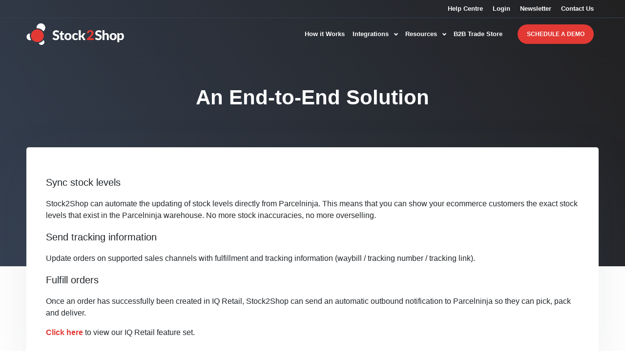

--- FILE ---
content_type: text/html; charset=UTF-8
request_url: https://www.stock2shop.com/integrations/iq-retail/parcelninja-inventory/
body_size: 4116
content:
<!doctype html><html><head><link rel=canonical href=https://www.stock2shop.com/integrations/iq-retail/parcelninja-inventory/><link rel=stylesheet href=https://www.stock2shop.com/css/bundle.css><meta property="og:url" content="https://www.stock2shop.com/integrations/iq-retail/parcelninja-inventory/"><meta property="og:site_name" content="Stock2Shop"><meta property="og:title" content="An end-to-end solution"><meta property="og:description" content="Sync stock levels Stock2Shop can automate the updating of stock levels directly from Parcelninja. This means that you can show your ecommerce customers the exact stock levels that exist in the Parcelninja warehouse. No more stock inaccuracies, no more overselling.
Send tracking information Update orders on supported sales channels with fulfillment and tracking information (waybill / tracking number / tracking link).
Fulfill orders Once an order has successfully been created in IQ Retail, Stock2Shop can send an automatic outbound notification to Parcelninja so they can pick, pack and deliver."><meta property="og:locale" content="en_us"><meta property="og:type" content="article"><meta property="article:section" content="integrations"><meta property="article:modified_time" content="2025-12-10T12:02:09+00:00"><meta itemprop=name content="An end-to-end solution"><meta itemprop=description content="Sync stock levels Stock2Shop can automate the updating of stock levels directly from Parcelninja. This means that you can show your ecommerce customers the exact stock levels that exist in the Parcelninja warehouse. No more stock inaccuracies, no more overselling.
Send tracking information Update orders on supported sales channels with fulfillment and tracking information (waybill / tracking number / tracking link).
Fulfill orders Once an order has successfully been created in IQ Retail, Stock2Shop can send an automatic outbound notification to Parcelninja so they can pick, pack and deliver."><meta itemprop=dateModified content="2025-12-10T12:02:09+00:00"><meta itemprop=wordCount content="98"><meta charset=utf-8><meta name=viewport content="width=device-width,initial-scale=1,shrink-to-fit=no"><title></title><meta name=description content><meta name=google-site-verification content="aXKT4nsoph-ZkeucypoZip7m1mwXh1FTVBgoYYnfL9c"><meta name=ROBOTS content="INDEX, FOLLOW"></head><body><div class=wrapper><header class=header><div class=header__bar><div class=container><ul class=header__links><li><a href=/help/ title="Stock2Shop Support">Help Centre</a></li><li><a href=https://console.stock2shop.com title="Stock2Shop Console Login">Login</a></li><li><a href=/sign-up/ title="Newsletter Subscription">Newsletter</a></li><li><a href=/contact-us/ title="Contact Us">Contact Us</a></li></ul></div></div><div class=header__body><div class=container><a href=/ title="Stock2Shop Home" class=logo></a><a href=# class=btn-burger><span></span>
<span></span>
<span></span></a><div class=header__aside><nav class=navbar><ul class=navbar-nav><li class=nav-item><a href=/how-it-works/ title="How ERP / Accounting System integration works" class=nav-link>How it Works</a></li><li class=nav-item><a href=/integrations/ title="Accounting B2B / Eccomerce Integrations" class=nav-link>Integrations <i class=ico-angle-down></i></a><div class=dropdown><a href=/integrations/ class=dropdown__link><i class=ico-angle-left></i> Integrations</a><div class=dropdown__body><div class=dropdown__cols><div class="dropdown__col dropdown__col--size1"><h4>ERP / Accounting system</h4><div class="dropdown__nav dropdown__nav--primary"><a href=# class=dropdown__link><i class=ico-angle-left></i> ERP / Accounting system</a><ul><li><a href=/integrations/acumatica/ title="Integrate Acumatica with various ecommerce B2B and B2C sales channels">Acumatica</a></li><li><a href=/integrations/dear-inventory/ title="Integrate DEAR Inventory with various ecommerce B2B and B2C sales channels">DEAR Inventory</a></li><li><a href=/integrations/dolfin/ title="Integrate Dolfin with various ecommerce B2B and B2C sales channels">Dolfin</a></li><li><a href=/integrations/flat-file/ title="Integrate a Flat File data source with various ecommerce B2B and B2C sales channels">Flat File</a></li><li><a href=/integrations/iq-retail/ title="Integrate IQ Retail with various ecommerce B2B and B2C sales channels">IQ Retail</a></li><li><a href=/integrations/isync/ title="Integrate iSync with various ecommerce B2B and B2C sales channels">iSync</a></li><li><a href=/integrations/microsoft-dynamics-nav/ title="Integrate Microsoft Dynamics NAV with various ecommerce B2B and B2C sales channels">Microsoft Dynamics NAV</a></li><li><a href=/integrations/omni-accounts/ title="Integrate Omni Accounts with various ecommerce B2B and B2C sales channels">Omni Accounts</a></li><li><a href=/integrations/sage-intacct/ title="Integrate Sage Intacct with various ecommerce B2B and B2C sales channels">Sage Intacct</a></li><li><a href=/integrations/sage-50-accounts-uk/ title="Integrate Sage 50 Accounts UK with various ecommerce B2B and B2C sales channels">Sage 50 Accounts UK</a></li><li><a href=/integrations/sage-50cloud-pastel-partner/ title="Integrate Sage 50cloud Pastel Partner with various ecommerce B2B and B2C sales channels">Sage 50cloud Pastel Partner</a></li><li><a href=/integrations/sage-50cloud-pastel-xpress/ title="Integrate Sage 50cloud Pastel Xpress with various ecommerce B2B and B2C sales channels">Sage 50cloud Pastel Xpress</a></li></ul><ul><li><a href=/integrations/sage-100-evolution/ title="Integrate Sage 100 Evolution with various ecommerce B2B and B2C sales channels">Sage 100 Evolution</a></li><li><a href=/integrations/sage-200-accounts-uk/ title="Integrate Sage 200 Accounts UK with various ecommerce B2B and B2C sales channels">Sage 200 Accounts UK</a></li><li><a href=/integrations/sage-200-evolution/ title="Integrate Sage 200 Evolution with various ecommerce B2B and B2C sales channels">Sage 200 Evolution</a></li><li><a href=/integrations/sage-300cloud/ title="Integrate Sage 300cloud with various ecommerce B2B and B2C sales channels">Sage 300cloud</a></li><li><a href=/integrations/sage-x3/ title="Integrate Sage X3 with various ecommerce B2B and B2C sales channels">Sage X3</a></li><li><a href=/integrations/sage-business-cloud-accounting/ title="Integrate Sage Business Cloud Accounting with various ecommerce B2B and B2C sales channels">Sage Business Cloud Accounting</a></li><li><a href=/integrations/sap-business-one/ title="Integrate SAP Business One with various ecommerce B2B and B2C sales channels">SAP Business One</a></li><li><a href=/integrations/syspro/ title="Integrate SYSPRO with various ecommerce B2B and B2C sales channels">SYSPRO</a></li><li><a href=/integrations/custom-database/ title="Integrate Custom Database with various ecommerce B2B and B2C sales channels">Custom Database</a></li><li><a href=/integrations/xero/ title="Integrate Xero with various ecommerce B2B and B2C sales channels">Xero</a></li></ul></div></div><div class="dropdown__col dropdown__col--size2"><div class="dropdown__col dropdown__col--alt"><h4>Ecommerce</h4><div class=dropdown__nav><a href=# class=dropdown__link><i class=ico-angle-left></i> Ecommerce</a><ul><li><a href=/integrations/shopify/ title="Integrate Shopify with supported ERP / Accounting Systems">Shopify</a></li><li><a href=/integrations/woocommerce/ title="Integrate WooCommerce with supported ERP / Accounting Systems">WooCommerce</a></li><li><a href=/integrations/magento/ title="Integrate Magento with supported ERP / Accounting Systems">Magento</a></li><li><a href=/integrations/takealot-supplier/ title="Integrate Takealot Supplier account with supported ERP / Accounting Systems">Takealot Supplier</a></li></ul></div></div><div class="dropdown__col dropdown__col--alt"><h4>B2B Store</h4><div class=dropdown__nav><a href=# class=dropdown__link><i class=ico-angle-left></i> E-commerce</a><ul><li><a href=/b2b-shopping-cart/ title="Integrate Stock2Shop's B2B Trade Store with supported ERP / Accounting Systems">B2B Ordering Platform</a></li></ul></div></div></div><div class="dropdown__col dropdown__col--size3"><div class="dropdown__col dropdown__col--alt"><h4>Fulfillment</h4><div class=dropdown__nav><a href=# class=dropdown__link><i class=ico-angle-left></i> Fulfillment</a><ul><li><a href=/integrations/parcelninja/ title="Integrate Parcelninja with supported B2B and B2C sales channels">Parcelninja</a></li></ul></div></div><div class="dropdown__col dropdown__col--alt"><h4>Marketplace</h4><div class=dropdown__nav><a href=# class=dropdown__link><i class=ico-angle-left></i> Marketplace</a><ul><li><a href=/integrations/amazon/ title="Integrate Amazon Marketplace with supported ERP / Accounting Systems">Amazon</a></li><li><a href=/integrations/leroy-merlin/ title="Integrate Leroy Merlin with supported ERP / Accounting Systems">Leroy Merlin</a></li><li><a href=/integrations/mirakl/ title="Integrate Mirakl with supported ERP / Accounting Systems">Mirakl</a></li><li><a href=/integrations/takealot/ title="Integrate Takealot with supported ERP / Accounting Systems">Takealot</a></li></ul></div></div></div></div></div><div class=dropdown__aside><div class="dropdown__col dropdown__col--alt"><h4>Case Studies</h4><div class=dropdown__nav><a href=/case-studies title="ecommerce and b2b cart case studies" class=dropdown__link><i class=ico-angle-left></i> Case Studies</a><ul><li><a href=/case-studies/omnico/ title="Case study: Omnico | Syspro B2B and B2C">Omnico</a></li><li><a href=/case-studies/al-cd-ashley/ title="Case study: Al & Cd Ashley | Sage Pastel Partner, B2B and B2C">Al & Cd Ashley</a></li><li><a href=/case-studies/falke/ title="Case study: Falke | Syspro, B2B and B2C ">Falke</a></li><li><a href=/case-studies/calasca/ title="Case study: Calasca | B2C only">Calasca</a></li></ul></div></div><div class="dropdown__col dropdown__col--alt"><h4>By Sector</h4><div class=dropdown__nav><a href=/articles/ title="News and information for ecommerce integrations" class=dropdown__link><i class=ico-angle-left></i> Latest Articles</a><ul><li><a href=/workflows/wholesale/ title="Supplying to wholesalers only">Wholesale / Distribution</a></li><li><a href=/workflows/retail-and-wholesale/ title="supplying to retailers and wholesalers">Retail & Wholesale</a></li><li><a href=/workflows/retail/ title="Supplying to retailers only">Retail Only</a></li><li><a href=/workflows/dropshipping/ title="Supplying to dropshipping retailers">Dropshipping</a></li></ul></div></div></div></div></li><li class=nav-item><a href=/integrations/ title="Useful resources to assist you in getting setup" class=nav-link>Resources <i class=ico-angle-down></i></a><div class=dropdown><a href=/integrations/ class=dropdown__link><i class=ico-angle-left></i> Resources</a><div class=dropdown__body><div class=dropdown__cols><div class="dropdown__col dropdown__col--size1"><h4>Examples by Sector</h4><div class="dropdown__nav dropdown__nav--primary"><a href=# class=dropdown__link><i class=ico-angle-left></i> Examples by Sector</a><ul><li><a href=/workflows/wholesale/ title="Supplying to wholesalers only">Wholesale / Distribution</a></li><li><a href=/workflows/retail-and-wholesale/ title="supplying to retailers and wholesalers">Retail & Wholesale</a></li></ul><ul><li><a href=/workflows/retail/ title="Supplying to retailers only">Retail Only</a></li><li><a href=/workflows/dropshipping/ title="Supplying to dropshipping retailers">Dropshipping</a></li></ul></div></div><div class="dropdown__col dropdown__col--size2"><h4>Company</h4><div class=dropdown__nav><a href=# class=dropdown__link><i class=ico-angle-left></i> Company</a><ul><li><a href=/about-us/ title="Who we are and what we do">About Us</a></li><li><a href=/contact-us/ title="Contact us">Contact Us</a></li><li><a href=/careers/ title="Join the team">Careers</a></li></ul></div></div><div class="dropdown__col dropdown__col--size3"><h4>Help</h4><div class=dropdown__nav><a href=# class=dropdown__link><i class=ico-angle-left></i> Help</a><ul><li><a href=/help/guides/ title="Product walk through's and key concepts">Guides</a></li><li><a href=/help/setup/ title="Getting started with Stock2sShop">Setup and Configuration</a></li><li><a href=/help/troubleshooting/ title="Resolving issues on Stock2Shop">Troubleshooting</a></li></ul></div></div></div></div><div class=dropdown__aside><div class="dropdown__col dropdown__col--alt"><h4>Content</h4><div class=dropdown__nav><a href=/case-studies/ title="ecommerce and b2b cart case studies" class=dropdown__link><i class=ico-angle-left></i> Content</a><ul><li><a href=/articles/ title="News and information for ecommerce integrations">Articles</a></li><li><a href=/case-studies/ title="ecommerce and b2b cart case studies">Success Stories</a></li><li><a href=/help/features/ title="Features Stock2Shop connectors offer">Features</a></li></ul></div></div></div></div></li><li class=nav-item><a href=/b2b-shopping-cart/ title="B2B eCommerce Cart" class=nav-link>B2B Trade Store</a></li><li class="nav-item visible-tablet"><a href=/help/ title="Stock2Shop support" class=nav-link>Help Center</a></li><li class="nav-item visible-tablet"><a href=/how-it-works/ title="How ERP / Accounting System integration works" class=nav-link>Watch Video</a></li></ul></nav><ul class=header__actions><li><a href=https://console.stock2shop.com title="Stock2Shop console login" class="btn btn-outline">Login</a></li><li><a href=/contact-us/ title="Contact Stock2Shop" class="btn btn--hover-alt cta-popup" data-target=#popup-form>Schedule A Demo</a></li></ul><a href=# class=header__link>+27 (0)21 813 5866</a></div></div></div></header><div class="hero hero--size4"><div class=container><article class=article><div class="row align-items-center"><div class=col-lg-12><div class="article__content article__content--primary"><h1>An End-to-End Solution</h1><p></p></div></div></div></article></div></div><section class="section section--secondary"><div class=container><div class=section__standard><div class=inner_markdown><h3 id=sync-stock-levels>Sync stock levels</h3><p>Stock2Shop can automate the updating of stock levels directly from Parcelninja. This means that you can show your ecommerce customers the exact stock levels that exist in the Parcelninja warehouse. No more stock inaccuracies, no more overselling.</p><h3 id=send-tracking-information>Send tracking information</h3><p>Update orders on supported sales channels with fulfillment and tracking information (waybill / tracking number / tracking link).</p><h3 id=fulfill-orders>Fulfill orders</h3><p>Once an order has successfully been created in IQ Retail, Stock2Shop can send an automatic outbound notification to Parcelninja so they can pick, pack and deliver.</p><p><a href=/help/features/iq-retail/ title="IQ Retail Features">Click here</a> to view our IQ Retail feature set.</p></div></div><div class=section__inner><div class=section__content></div></div></div></section><div class="section__inner pt-5"><section class="section section--red section--contact-alt"><div class=section__content><p>Chat to us to find out how you can streamline your online business.</p><a href=/contact-us/ title="Contact Stock2shop" class="btn btn--medium-alt btn--dark">Let’s Talk</a></div></section></div><footer class=footer><div class=container><div class=footer__body><div class=row><div class="col-md-4 col-lg-3"><h4>ERP / Accounting</h4><nav class=footer__nav><ul><li><a href=/integrations/acumatica/ title="Integrate Acumatica with various ecommerce B2B and B2C sales channels">Acumatica</a></li><li><a href=/integrations/dear-inventory/ title="Integrate DEAR Inventory with various ecommerce B2B and B2C sales channels">DEAR Inventory</a></li><li><a href=/integrations/dolfin/ title="Integrate Dolfin with various ecommerce B2B and B2C sales channels">Dolfin</a></li><li><a href=/integrations/flat-file/ title="Integrate Flat File with various ecommerce B2B and B2C sales channels">Flat File</a></li><li><a href=/integrations/iq-retail/ title="Integrate IQ Retail with various ecommerce B2B and B2C sales channels">IQ Retail</a></li><li><a href=/integrations/isync/ title="Integrate iSync with various ecommerce B2B and B2C sales channels">iSync</a></li><li><a href=/integrations/microsoft-dynamics-nav/ title="Integrate Microsoft Dynamics NAV with various ecommerce B2B and B2C sales channels">Microsoft Dynamics NAV</a></li><li><a href=/integrations/omni-accounts/ title="Integrate Omni Accounts with various ecommerce B2B and B2C sales channels">Omni Accounts</a></li><li><a href=/integrations/sage-intacct/ title="Integrate Sage Intacct with various ecommerce B2B and B2C sales channels">Sage Intacct</a></li><li><a href=/integrations/sage-50-accounts-uk/ title="Integrate Sage 50 Accounts UK with various ecommerce B2B and B2C sales channels">Sage 50 Accounts UK</a></li><li><a href=/integrations/sage-50cloud-pastel-partner/ title="Integrate Sage 50cloud Pastel Partner with various ecommerce B2B and B2C sales channels">Sage 50cloud Pastel Partner</a></li><li><a href=/integrations/sage-50cloud-pastel-xpress/ title="Integrate Sage 50cloud Pastel Xpress with various ecommerce B2B and B2C sales channels">Sage 50cloud Pastel Xpress</a></li><li><a href=/integrations/sage-100-evolution/ title="Integrate Sage 100 Evolution with various ecommerce B2B and B2C sales channels">Sage 100 Evolution</a></li><li><a href=/integrations/sage-200-evolution/ title="Integrate Sage 200 Evolution with various ecommerce B2B and B2C sales channels">Sage 200 Evolution</a></li><li><a href=/integrations/sage-200-accounts-uk/ title="Integrate Sage 200 Accounts UK with various ecommerce B2B and B2C sales channels">Sage 200 Accounts UK</a></li><li><a href=/integrations/sage-300cloud/ title="Integrate Sage 300cloud with various ecommerce B2B and B2C sales channels">Sage 300cloud</a></li><li><a href=/integrations/sage-x3/ title="Integrate Sage X3 with various ecommerce B2B and B2C sales channels">Sage X3</a></li><li><a href=/integrations/sage-business-cloud-accounting/ title="Integrate Sage Business Cloud Accounting with various ecommerce B2B and B2C sales channels">Sage Business Cloud Accounting</a></li><li><a href=/integrations/sap-business-one/ title="Integrate SAP Business One with various ecommerce B2B and B2C sales channels">SAP Business One</a></li><li><a href=/integrations/syspro/ title="Integrate SYSPRO with various ecommerce B2B and B2C sales channels">SYSPRO</a></li><li><a href=/integrations/custom-database/ title="Integrate Custom Database with various ecommerce B2B and B2C sales channels">Custom Database</a></li><li><a href=/integrations/xero/ title="Integrate Xero with various ecommerce B2B and B2C sales channels">Xero</a></li></ul></nav></div><div class="col-md-4 col-lg-3"><h4>Channels</h4><nav class=footer__nav><ul><li><a href=/integrations/shopify/ title="Integrate Shopify with supported ERP / Accounting Systems">Shopify</a></li><li><a href=/integrations/woocommerce/ title="Integrate WooCommerce with supported ERP / Accounting Systems">WooCommerce</a></li><li><a href=/integrations/magento/ title="Integrate Magento with supported ERP / Accounting Systems">Magento</a></li><li><a href=/integrations/takealot-supplier/ title="Integrate Takealot Supplier account with supported ERP / Accounting Systems">Takealot Supplier</a></li><li><a href=/b2b-shopping-cart/ title="Integrate Stock2Shop's B2B Trade Store with supported ERP / Accounting Systems">B2B Trade Store</a></li></ul></nav><h4>Logistics</h4><nav class=footer__nav><ul><li><a href=/integrations/parcelninja/ title="Integrate Parcelninja with supported B2B and B2C sales channels">Parcelninja</a></li></ul></nav><h4>Marketplaces</h4><nav class=footer__nav><ul><li><a href=/integrations/amazon/ title="Integrate Amazon Marketplace with supported ERP / Accounting Systems">Amazon</a></li><li><a href=/integrations/leroy-merlin/ title="Integrate Leroy Merlin with supported ERP / Accounting Systems">Leroy Merlin</a></li><li><a href=/integrations/mirakl/ title="Integrate Mirakl with supported ERP / Accounting Systems">Mirakl</a></li><li><a href=/integrations/takealot/ title="Integrate Takealot with supported ERP / Accounting Systems">Takealot</a></li></ul></nav></div><div class="col-md-4 col-lg-3"><h4>How it Works</h4><nav class=footer__nav><ul><li><a href=/how-it-works/ title="How ERP / Accounting system integration works">Overview</a></li><li><a href=/help/features/ title="Features Stock2Shop connectors offer">Features</a></li></ul></nav><h4>Company</h4><nav class=footer__nav><ul><li><a href=/about-us/ title="Who we are and what we do">About Us</a></li><li><a href=/careers/ title="Join the team">Careers</a></li><li><a href=/contact-us/ title="Contact Stock2Shop">Contact Us</a></li></ul></nav><h4>Resources</h4><nav class=footer__nav><ul><li><a href=/articles/ title="News and information for ecommerce integrations">Articles</a></li><li><a href=/case-studies/ title="eccommerce and B2B Trade Store case studies">Success Stories</a></li><li><a href=/workflows/ title="Implement Stock2Shop in various sectors">Examples By Sector</a></li><li><a href=https://docs.stock2shop.com title="View our developer documentation">Developer Docs</a></li><li><a href=/help/ title="Stock2Shop Support">Help and Support</a></li></ul></nav></div></div></div><div class=footer__aside><a href=/ title="Stock2Shop Home" class="logo footer__logo"></a><p>@ Copyright 2025 Stock2Shop</p><p>All Rights Reserved</p><p>&nbsp;</p><p><a href=/sign-up/ title="Newsletter Subscription">Newsletter Subscription</a></p><p><a href=/privacy-policy/ title="Stock2Shop Privacy Policy">Privacy Policy</a></p><p><a href=/paia-manual/ title="Stock2Shop PAIA Policy">PAIA Manual</a></p><p><a href=/sitemap/ title="Stock2Shop Sitemap">Sitemap</a></p><p>&nbsp;</p><p><a href=tel:+27218135866 title="Call Stock2Shop">+27 21 813 5866</a></p><p>&nbsp;</p><p><a href=mailto:sales@stock2shop.com title="Send email to Stock2Shop Sales">sales@stock2shop.com</a></p><p><a href=mailto:support@stock2shop.com title="Send email to Stock2Shop Support">support@stock2shop.com</a></p><p><a href=mailto:accounts@stock2shop.com title="Send email to Stock2Shop Accounts">accounts@stock2shop.com</a></p><p>&nbsp;</p><p>Head Office</p><p>Section 79, The Village</p><p>Hout Bay</p><p>Cape Town</p><p>7806</p><p>South Africa</p></div></div></footer><div class=popup id=popup-form style=display:none><div class=popup__inner><a href=# class="popup__btn cta-popup" data-target=#popup-form><i class=ico-x></i></a><div class="form form--primary"><div class=form__head><h2>Book a free demo or contact us for more information.</h2><p>We would love to take you through a no-obligation demonstration of how Stock2Shop passes data between systems. Fill out the form below, and a salesperson will be in touch to arrange a conference call, or to simply contact us for more information.</p></div><div class=form__body><script type=text/javascript src=//js-eu1.hsforms.net/forms/embed/v2.js></script><script>hbspt.forms.create({region:"eu1",portalId:"25984535",formId:"afc09377-c909-44ef-9fdb-8910343a7742"})</script></div><div class=form__foot><p>Stock2Shop needs the contact information you provide to us to contact you about our products and services. You may unsubscribe from these communications at anytime. For information on how to unsubscribe, as well as our privacy practices and commitment to protecting your privacy, check out our <a href=/privacy-policy/>Privacy Policy.</a></p></div></form></div></div></div></div><script src=https://www.stock2shop.com/js/bundle.js></script><script type=text/javascript id=hs-script-loader async defer src=//js-eu1.hs-scripts.com/25984535.js></script><script>(function(e,t,n,s,o){e[s]=e[s]||[],e[s].push({"gtm.start":(new Date).getTime(),event:"gtm.js"});var a=t.getElementsByTagName(n)[0],i=t.createElement(n),r=s!="dataLayer"?"&l="+s:"";i.async=!0,i.src="https://www.googletagmanager.com/gtm.js?id="+o+r,a.parentNode.insertBefore(i,a)})(window,document,"script","dataLayer","GTM-THVS7DT")</script><script async src="https://www.googletagmanager.com/gtag/js?id=UA-44949469-1"></script><script>window.dataLayer=window.dataLayer||[];function gtag(){dataLayer.push(arguments)}gtag("js",new Date),gtag("config","UA-44949469-1")</script></body></html>

--- FILE ---
content_type: text/html; charset=utf-8
request_url: https://www.google.com/recaptcha/enterprise/anchor?ar=1&k=6LdGZJsoAAAAAIwMJHRwqiAHA6A_6ZP6bTYpbgSX&co=aHR0cHM6Ly93d3cuc3RvY2syc2hvcC5jb206NDQz&hl=en&v=PoyoqOPhxBO7pBk68S4YbpHZ&size=invisible&badge=inline&anchor-ms=20000&execute-ms=30000&cb=crc4zzaczeg9
body_size: 48948
content:
<!DOCTYPE HTML><html dir="ltr" lang="en"><head><meta http-equiv="Content-Type" content="text/html; charset=UTF-8">
<meta http-equiv="X-UA-Compatible" content="IE=edge">
<title>reCAPTCHA</title>
<style type="text/css">
/* cyrillic-ext */
@font-face {
  font-family: 'Roboto';
  font-style: normal;
  font-weight: 400;
  font-stretch: 100%;
  src: url(//fonts.gstatic.com/s/roboto/v48/KFO7CnqEu92Fr1ME7kSn66aGLdTylUAMa3GUBHMdazTgWw.woff2) format('woff2');
  unicode-range: U+0460-052F, U+1C80-1C8A, U+20B4, U+2DE0-2DFF, U+A640-A69F, U+FE2E-FE2F;
}
/* cyrillic */
@font-face {
  font-family: 'Roboto';
  font-style: normal;
  font-weight: 400;
  font-stretch: 100%;
  src: url(//fonts.gstatic.com/s/roboto/v48/KFO7CnqEu92Fr1ME7kSn66aGLdTylUAMa3iUBHMdazTgWw.woff2) format('woff2');
  unicode-range: U+0301, U+0400-045F, U+0490-0491, U+04B0-04B1, U+2116;
}
/* greek-ext */
@font-face {
  font-family: 'Roboto';
  font-style: normal;
  font-weight: 400;
  font-stretch: 100%;
  src: url(//fonts.gstatic.com/s/roboto/v48/KFO7CnqEu92Fr1ME7kSn66aGLdTylUAMa3CUBHMdazTgWw.woff2) format('woff2');
  unicode-range: U+1F00-1FFF;
}
/* greek */
@font-face {
  font-family: 'Roboto';
  font-style: normal;
  font-weight: 400;
  font-stretch: 100%;
  src: url(//fonts.gstatic.com/s/roboto/v48/KFO7CnqEu92Fr1ME7kSn66aGLdTylUAMa3-UBHMdazTgWw.woff2) format('woff2');
  unicode-range: U+0370-0377, U+037A-037F, U+0384-038A, U+038C, U+038E-03A1, U+03A3-03FF;
}
/* math */
@font-face {
  font-family: 'Roboto';
  font-style: normal;
  font-weight: 400;
  font-stretch: 100%;
  src: url(//fonts.gstatic.com/s/roboto/v48/KFO7CnqEu92Fr1ME7kSn66aGLdTylUAMawCUBHMdazTgWw.woff2) format('woff2');
  unicode-range: U+0302-0303, U+0305, U+0307-0308, U+0310, U+0312, U+0315, U+031A, U+0326-0327, U+032C, U+032F-0330, U+0332-0333, U+0338, U+033A, U+0346, U+034D, U+0391-03A1, U+03A3-03A9, U+03B1-03C9, U+03D1, U+03D5-03D6, U+03F0-03F1, U+03F4-03F5, U+2016-2017, U+2034-2038, U+203C, U+2040, U+2043, U+2047, U+2050, U+2057, U+205F, U+2070-2071, U+2074-208E, U+2090-209C, U+20D0-20DC, U+20E1, U+20E5-20EF, U+2100-2112, U+2114-2115, U+2117-2121, U+2123-214F, U+2190, U+2192, U+2194-21AE, U+21B0-21E5, U+21F1-21F2, U+21F4-2211, U+2213-2214, U+2216-22FF, U+2308-230B, U+2310, U+2319, U+231C-2321, U+2336-237A, U+237C, U+2395, U+239B-23B7, U+23D0, U+23DC-23E1, U+2474-2475, U+25AF, U+25B3, U+25B7, U+25BD, U+25C1, U+25CA, U+25CC, U+25FB, U+266D-266F, U+27C0-27FF, U+2900-2AFF, U+2B0E-2B11, U+2B30-2B4C, U+2BFE, U+3030, U+FF5B, U+FF5D, U+1D400-1D7FF, U+1EE00-1EEFF;
}
/* symbols */
@font-face {
  font-family: 'Roboto';
  font-style: normal;
  font-weight: 400;
  font-stretch: 100%;
  src: url(//fonts.gstatic.com/s/roboto/v48/KFO7CnqEu92Fr1ME7kSn66aGLdTylUAMaxKUBHMdazTgWw.woff2) format('woff2');
  unicode-range: U+0001-000C, U+000E-001F, U+007F-009F, U+20DD-20E0, U+20E2-20E4, U+2150-218F, U+2190, U+2192, U+2194-2199, U+21AF, U+21E6-21F0, U+21F3, U+2218-2219, U+2299, U+22C4-22C6, U+2300-243F, U+2440-244A, U+2460-24FF, U+25A0-27BF, U+2800-28FF, U+2921-2922, U+2981, U+29BF, U+29EB, U+2B00-2BFF, U+4DC0-4DFF, U+FFF9-FFFB, U+10140-1018E, U+10190-1019C, U+101A0, U+101D0-101FD, U+102E0-102FB, U+10E60-10E7E, U+1D2C0-1D2D3, U+1D2E0-1D37F, U+1F000-1F0FF, U+1F100-1F1AD, U+1F1E6-1F1FF, U+1F30D-1F30F, U+1F315, U+1F31C, U+1F31E, U+1F320-1F32C, U+1F336, U+1F378, U+1F37D, U+1F382, U+1F393-1F39F, U+1F3A7-1F3A8, U+1F3AC-1F3AF, U+1F3C2, U+1F3C4-1F3C6, U+1F3CA-1F3CE, U+1F3D4-1F3E0, U+1F3ED, U+1F3F1-1F3F3, U+1F3F5-1F3F7, U+1F408, U+1F415, U+1F41F, U+1F426, U+1F43F, U+1F441-1F442, U+1F444, U+1F446-1F449, U+1F44C-1F44E, U+1F453, U+1F46A, U+1F47D, U+1F4A3, U+1F4B0, U+1F4B3, U+1F4B9, U+1F4BB, U+1F4BF, U+1F4C8-1F4CB, U+1F4D6, U+1F4DA, U+1F4DF, U+1F4E3-1F4E6, U+1F4EA-1F4ED, U+1F4F7, U+1F4F9-1F4FB, U+1F4FD-1F4FE, U+1F503, U+1F507-1F50B, U+1F50D, U+1F512-1F513, U+1F53E-1F54A, U+1F54F-1F5FA, U+1F610, U+1F650-1F67F, U+1F687, U+1F68D, U+1F691, U+1F694, U+1F698, U+1F6AD, U+1F6B2, U+1F6B9-1F6BA, U+1F6BC, U+1F6C6-1F6CF, U+1F6D3-1F6D7, U+1F6E0-1F6EA, U+1F6F0-1F6F3, U+1F6F7-1F6FC, U+1F700-1F7FF, U+1F800-1F80B, U+1F810-1F847, U+1F850-1F859, U+1F860-1F887, U+1F890-1F8AD, U+1F8B0-1F8BB, U+1F8C0-1F8C1, U+1F900-1F90B, U+1F93B, U+1F946, U+1F984, U+1F996, U+1F9E9, U+1FA00-1FA6F, U+1FA70-1FA7C, U+1FA80-1FA89, U+1FA8F-1FAC6, U+1FACE-1FADC, U+1FADF-1FAE9, U+1FAF0-1FAF8, U+1FB00-1FBFF;
}
/* vietnamese */
@font-face {
  font-family: 'Roboto';
  font-style: normal;
  font-weight: 400;
  font-stretch: 100%;
  src: url(//fonts.gstatic.com/s/roboto/v48/KFO7CnqEu92Fr1ME7kSn66aGLdTylUAMa3OUBHMdazTgWw.woff2) format('woff2');
  unicode-range: U+0102-0103, U+0110-0111, U+0128-0129, U+0168-0169, U+01A0-01A1, U+01AF-01B0, U+0300-0301, U+0303-0304, U+0308-0309, U+0323, U+0329, U+1EA0-1EF9, U+20AB;
}
/* latin-ext */
@font-face {
  font-family: 'Roboto';
  font-style: normal;
  font-weight: 400;
  font-stretch: 100%;
  src: url(//fonts.gstatic.com/s/roboto/v48/KFO7CnqEu92Fr1ME7kSn66aGLdTylUAMa3KUBHMdazTgWw.woff2) format('woff2');
  unicode-range: U+0100-02BA, U+02BD-02C5, U+02C7-02CC, U+02CE-02D7, U+02DD-02FF, U+0304, U+0308, U+0329, U+1D00-1DBF, U+1E00-1E9F, U+1EF2-1EFF, U+2020, U+20A0-20AB, U+20AD-20C0, U+2113, U+2C60-2C7F, U+A720-A7FF;
}
/* latin */
@font-face {
  font-family: 'Roboto';
  font-style: normal;
  font-weight: 400;
  font-stretch: 100%;
  src: url(//fonts.gstatic.com/s/roboto/v48/KFO7CnqEu92Fr1ME7kSn66aGLdTylUAMa3yUBHMdazQ.woff2) format('woff2');
  unicode-range: U+0000-00FF, U+0131, U+0152-0153, U+02BB-02BC, U+02C6, U+02DA, U+02DC, U+0304, U+0308, U+0329, U+2000-206F, U+20AC, U+2122, U+2191, U+2193, U+2212, U+2215, U+FEFF, U+FFFD;
}
/* cyrillic-ext */
@font-face {
  font-family: 'Roboto';
  font-style: normal;
  font-weight: 500;
  font-stretch: 100%;
  src: url(//fonts.gstatic.com/s/roboto/v48/KFO7CnqEu92Fr1ME7kSn66aGLdTylUAMa3GUBHMdazTgWw.woff2) format('woff2');
  unicode-range: U+0460-052F, U+1C80-1C8A, U+20B4, U+2DE0-2DFF, U+A640-A69F, U+FE2E-FE2F;
}
/* cyrillic */
@font-face {
  font-family: 'Roboto';
  font-style: normal;
  font-weight: 500;
  font-stretch: 100%;
  src: url(//fonts.gstatic.com/s/roboto/v48/KFO7CnqEu92Fr1ME7kSn66aGLdTylUAMa3iUBHMdazTgWw.woff2) format('woff2');
  unicode-range: U+0301, U+0400-045F, U+0490-0491, U+04B0-04B1, U+2116;
}
/* greek-ext */
@font-face {
  font-family: 'Roboto';
  font-style: normal;
  font-weight: 500;
  font-stretch: 100%;
  src: url(//fonts.gstatic.com/s/roboto/v48/KFO7CnqEu92Fr1ME7kSn66aGLdTylUAMa3CUBHMdazTgWw.woff2) format('woff2');
  unicode-range: U+1F00-1FFF;
}
/* greek */
@font-face {
  font-family: 'Roboto';
  font-style: normal;
  font-weight: 500;
  font-stretch: 100%;
  src: url(//fonts.gstatic.com/s/roboto/v48/KFO7CnqEu92Fr1ME7kSn66aGLdTylUAMa3-UBHMdazTgWw.woff2) format('woff2');
  unicode-range: U+0370-0377, U+037A-037F, U+0384-038A, U+038C, U+038E-03A1, U+03A3-03FF;
}
/* math */
@font-face {
  font-family: 'Roboto';
  font-style: normal;
  font-weight: 500;
  font-stretch: 100%;
  src: url(//fonts.gstatic.com/s/roboto/v48/KFO7CnqEu92Fr1ME7kSn66aGLdTylUAMawCUBHMdazTgWw.woff2) format('woff2');
  unicode-range: U+0302-0303, U+0305, U+0307-0308, U+0310, U+0312, U+0315, U+031A, U+0326-0327, U+032C, U+032F-0330, U+0332-0333, U+0338, U+033A, U+0346, U+034D, U+0391-03A1, U+03A3-03A9, U+03B1-03C9, U+03D1, U+03D5-03D6, U+03F0-03F1, U+03F4-03F5, U+2016-2017, U+2034-2038, U+203C, U+2040, U+2043, U+2047, U+2050, U+2057, U+205F, U+2070-2071, U+2074-208E, U+2090-209C, U+20D0-20DC, U+20E1, U+20E5-20EF, U+2100-2112, U+2114-2115, U+2117-2121, U+2123-214F, U+2190, U+2192, U+2194-21AE, U+21B0-21E5, U+21F1-21F2, U+21F4-2211, U+2213-2214, U+2216-22FF, U+2308-230B, U+2310, U+2319, U+231C-2321, U+2336-237A, U+237C, U+2395, U+239B-23B7, U+23D0, U+23DC-23E1, U+2474-2475, U+25AF, U+25B3, U+25B7, U+25BD, U+25C1, U+25CA, U+25CC, U+25FB, U+266D-266F, U+27C0-27FF, U+2900-2AFF, U+2B0E-2B11, U+2B30-2B4C, U+2BFE, U+3030, U+FF5B, U+FF5D, U+1D400-1D7FF, U+1EE00-1EEFF;
}
/* symbols */
@font-face {
  font-family: 'Roboto';
  font-style: normal;
  font-weight: 500;
  font-stretch: 100%;
  src: url(//fonts.gstatic.com/s/roboto/v48/KFO7CnqEu92Fr1ME7kSn66aGLdTylUAMaxKUBHMdazTgWw.woff2) format('woff2');
  unicode-range: U+0001-000C, U+000E-001F, U+007F-009F, U+20DD-20E0, U+20E2-20E4, U+2150-218F, U+2190, U+2192, U+2194-2199, U+21AF, U+21E6-21F0, U+21F3, U+2218-2219, U+2299, U+22C4-22C6, U+2300-243F, U+2440-244A, U+2460-24FF, U+25A0-27BF, U+2800-28FF, U+2921-2922, U+2981, U+29BF, U+29EB, U+2B00-2BFF, U+4DC0-4DFF, U+FFF9-FFFB, U+10140-1018E, U+10190-1019C, U+101A0, U+101D0-101FD, U+102E0-102FB, U+10E60-10E7E, U+1D2C0-1D2D3, U+1D2E0-1D37F, U+1F000-1F0FF, U+1F100-1F1AD, U+1F1E6-1F1FF, U+1F30D-1F30F, U+1F315, U+1F31C, U+1F31E, U+1F320-1F32C, U+1F336, U+1F378, U+1F37D, U+1F382, U+1F393-1F39F, U+1F3A7-1F3A8, U+1F3AC-1F3AF, U+1F3C2, U+1F3C4-1F3C6, U+1F3CA-1F3CE, U+1F3D4-1F3E0, U+1F3ED, U+1F3F1-1F3F3, U+1F3F5-1F3F7, U+1F408, U+1F415, U+1F41F, U+1F426, U+1F43F, U+1F441-1F442, U+1F444, U+1F446-1F449, U+1F44C-1F44E, U+1F453, U+1F46A, U+1F47D, U+1F4A3, U+1F4B0, U+1F4B3, U+1F4B9, U+1F4BB, U+1F4BF, U+1F4C8-1F4CB, U+1F4D6, U+1F4DA, U+1F4DF, U+1F4E3-1F4E6, U+1F4EA-1F4ED, U+1F4F7, U+1F4F9-1F4FB, U+1F4FD-1F4FE, U+1F503, U+1F507-1F50B, U+1F50D, U+1F512-1F513, U+1F53E-1F54A, U+1F54F-1F5FA, U+1F610, U+1F650-1F67F, U+1F687, U+1F68D, U+1F691, U+1F694, U+1F698, U+1F6AD, U+1F6B2, U+1F6B9-1F6BA, U+1F6BC, U+1F6C6-1F6CF, U+1F6D3-1F6D7, U+1F6E0-1F6EA, U+1F6F0-1F6F3, U+1F6F7-1F6FC, U+1F700-1F7FF, U+1F800-1F80B, U+1F810-1F847, U+1F850-1F859, U+1F860-1F887, U+1F890-1F8AD, U+1F8B0-1F8BB, U+1F8C0-1F8C1, U+1F900-1F90B, U+1F93B, U+1F946, U+1F984, U+1F996, U+1F9E9, U+1FA00-1FA6F, U+1FA70-1FA7C, U+1FA80-1FA89, U+1FA8F-1FAC6, U+1FACE-1FADC, U+1FADF-1FAE9, U+1FAF0-1FAF8, U+1FB00-1FBFF;
}
/* vietnamese */
@font-face {
  font-family: 'Roboto';
  font-style: normal;
  font-weight: 500;
  font-stretch: 100%;
  src: url(//fonts.gstatic.com/s/roboto/v48/KFO7CnqEu92Fr1ME7kSn66aGLdTylUAMa3OUBHMdazTgWw.woff2) format('woff2');
  unicode-range: U+0102-0103, U+0110-0111, U+0128-0129, U+0168-0169, U+01A0-01A1, U+01AF-01B0, U+0300-0301, U+0303-0304, U+0308-0309, U+0323, U+0329, U+1EA0-1EF9, U+20AB;
}
/* latin-ext */
@font-face {
  font-family: 'Roboto';
  font-style: normal;
  font-weight: 500;
  font-stretch: 100%;
  src: url(//fonts.gstatic.com/s/roboto/v48/KFO7CnqEu92Fr1ME7kSn66aGLdTylUAMa3KUBHMdazTgWw.woff2) format('woff2');
  unicode-range: U+0100-02BA, U+02BD-02C5, U+02C7-02CC, U+02CE-02D7, U+02DD-02FF, U+0304, U+0308, U+0329, U+1D00-1DBF, U+1E00-1E9F, U+1EF2-1EFF, U+2020, U+20A0-20AB, U+20AD-20C0, U+2113, U+2C60-2C7F, U+A720-A7FF;
}
/* latin */
@font-face {
  font-family: 'Roboto';
  font-style: normal;
  font-weight: 500;
  font-stretch: 100%;
  src: url(//fonts.gstatic.com/s/roboto/v48/KFO7CnqEu92Fr1ME7kSn66aGLdTylUAMa3yUBHMdazQ.woff2) format('woff2');
  unicode-range: U+0000-00FF, U+0131, U+0152-0153, U+02BB-02BC, U+02C6, U+02DA, U+02DC, U+0304, U+0308, U+0329, U+2000-206F, U+20AC, U+2122, U+2191, U+2193, U+2212, U+2215, U+FEFF, U+FFFD;
}
/* cyrillic-ext */
@font-face {
  font-family: 'Roboto';
  font-style: normal;
  font-weight: 900;
  font-stretch: 100%;
  src: url(//fonts.gstatic.com/s/roboto/v48/KFO7CnqEu92Fr1ME7kSn66aGLdTylUAMa3GUBHMdazTgWw.woff2) format('woff2');
  unicode-range: U+0460-052F, U+1C80-1C8A, U+20B4, U+2DE0-2DFF, U+A640-A69F, U+FE2E-FE2F;
}
/* cyrillic */
@font-face {
  font-family: 'Roboto';
  font-style: normal;
  font-weight: 900;
  font-stretch: 100%;
  src: url(//fonts.gstatic.com/s/roboto/v48/KFO7CnqEu92Fr1ME7kSn66aGLdTylUAMa3iUBHMdazTgWw.woff2) format('woff2');
  unicode-range: U+0301, U+0400-045F, U+0490-0491, U+04B0-04B1, U+2116;
}
/* greek-ext */
@font-face {
  font-family: 'Roboto';
  font-style: normal;
  font-weight: 900;
  font-stretch: 100%;
  src: url(//fonts.gstatic.com/s/roboto/v48/KFO7CnqEu92Fr1ME7kSn66aGLdTylUAMa3CUBHMdazTgWw.woff2) format('woff2');
  unicode-range: U+1F00-1FFF;
}
/* greek */
@font-face {
  font-family: 'Roboto';
  font-style: normal;
  font-weight: 900;
  font-stretch: 100%;
  src: url(//fonts.gstatic.com/s/roboto/v48/KFO7CnqEu92Fr1ME7kSn66aGLdTylUAMa3-UBHMdazTgWw.woff2) format('woff2');
  unicode-range: U+0370-0377, U+037A-037F, U+0384-038A, U+038C, U+038E-03A1, U+03A3-03FF;
}
/* math */
@font-face {
  font-family: 'Roboto';
  font-style: normal;
  font-weight: 900;
  font-stretch: 100%;
  src: url(//fonts.gstatic.com/s/roboto/v48/KFO7CnqEu92Fr1ME7kSn66aGLdTylUAMawCUBHMdazTgWw.woff2) format('woff2');
  unicode-range: U+0302-0303, U+0305, U+0307-0308, U+0310, U+0312, U+0315, U+031A, U+0326-0327, U+032C, U+032F-0330, U+0332-0333, U+0338, U+033A, U+0346, U+034D, U+0391-03A1, U+03A3-03A9, U+03B1-03C9, U+03D1, U+03D5-03D6, U+03F0-03F1, U+03F4-03F5, U+2016-2017, U+2034-2038, U+203C, U+2040, U+2043, U+2047, U+2050, U+2057, U+205F, U+2070-2071, U+2074-208E, U+2090-209C, U+20D0-20DC, U+20E1, U+20E5-20EF, U+2100-2112, U+2114-2115, U+2117-2121, U+2123-214F, U+2190, U+2192, U+2194-21AE, U+21B0-21E5, U+21F1-21F2, U+21F4-2211, U+2213-2214, U+2216-22FF, U+2308-230B, U+2310, U+2319, U+231C-2321, U+2336-237A, U+237C, U+2395, U+239B-23B7, U+23D0, U+23DC-23E1, U+2474-2475, U+25AF, U+25B3, U+25B7, U+25BD, U+25C1, U+25CA, U+25CC, U+25FB, U+266D-266F, U+27C0-27FF, U+2900-2AFF, U+2B0E-2B11, U+2B30-2B4C, U+2BFE, U+3030, U+FF5B, U+FF5D, U+1D400-1D7FF, U+1EE00-1EEFF;
}
/* symbols */
@font-face {
  font-family: 'Roboto';
  font-style: normal;
  font-weight: 900;
  font-stretch: 100%;
  src: url(//fonts.gstatic.com/s/roboto/v48/KFO7CnqEu92Fr1ME7kSn66aGLdTylUAMaxKUBHMdazTgWw.woff2) format('woff2');
  unicode-range: U+0001-000C, U+000E-001F, U+007F-009F, U+20DD-20E0, U+20E2-20E4, U+2150-218F, U+2190, U+2192, U+2194-2199, U+21AF, U+21E6-21F0, U+21F3, U+2218-2219, U+2299, U+22C4-22C6, U+2300-243F, U+2440-244A, U+2460-24FF, U+25A0-27BF, U+2800-28FF, U+2921-2922, U+2981, U+29BF, U+29EB, U+2B00-2BFF, U+4DC0-4DFF, U+FFF9-FFFB, U+10140-1018E, U+10190-1019C, U+101A0, U+101D0-101FD, U+102E0-102FB, U+10E60-10E7E, U+1D2C0-1D2D3, U+1D2E0-1D37F, U+1F000-1F0FF, U+1F100-1F1AD, U+1F1E6-1F1FF, U+1F30D-1F30F, U+1F315, U+1F31C, U+1F31E, U+1F320-1F32C, U+1F336, U+1F378, U+1F37D, U+1F382, U+1F393-1F39F, U+1F3A7-1F3A8, U+1F3AC-1F3AF, U+1F3C2, U+1F3C4-1F3C6, U+1F3CA-1F3CE, U+1F3D4-1F3E0, U+1F3ED, U+1F3F1-1F3F3, U+1F3F5-1F3F7, U+1F408, U+1F415, U+1F41F, U+1F426, U+1F43F, U+1F441-1F442, U+1F444, U+1F446-1F449, U+1F44C-1F44E, U+1F453, U+1F46A, U+1F47D, U+1F4A3, U+1F4B0, U+1F4B3, U+1F4B9, U+1F4BB, U+1F4BF, U+1F4C8-1F4CB, U+1F4D6, U+1F4DA, U+1F4DF, U+1F4E3-1F4E6, U+1F4EA-1F4ED, U+1F4F7, U+1F4F9-1F4FB, U+1F4FD-1F4FE, U+1F503, U+1F507-1F50B, U+1F50D, U+1F512-1F513, U+1F53E-1F54A, U+1F54F-1F5FA, U+1F610, U+1F650-1F67F, U+1F687, U+1F68D, U+1F691, U+1F694, U+1F698, U+1F6AD, U+1F6B2, U+1F6B9-1F6BA, U+1F6BC, U+1F6C6-1F6CF, U+1F6D3-1F6D7, U+1F6E0-1F6EA, U+1F6F0-1F6F3, U+1F6F7-1F6FC, U+1F700-1F7FF, U+1F800-1F80B, U+1F810-1F847, U+1F850-1F859, U+1F860-1F887, U+1F890-1F8AD, U+1F8B0-1F8BB, U+1F8C0-1F8C1, U+1F900-1F90B, U+1F93B, U+1F946, U+1F984, U+1F996, U+1F9E9, U+1FA00-1FA6F, U+1FA70-1FA7C, U+1FA80-1FA89, U+1FA8F-1FAC6, U+1FACE-1FADC, U+1FADF-1FAE9, U+1FAF0-1FAF8, U+1FB00-1FBFF;
}
/* vietnamese */
@font-face {
  font-family: 'Roboto';
  font-style: normal;
  font-weight: 900;
  font-stretch: 100%;
  src: url(//fonts.gstatic.com/s/roboto/v48/KFO7CnqEu92Fr1ME7kSn66aGLdTylUAMa3OUBHMdazTgWw.woff2) format('woff2');
  unicode-range: U+0102-0103, U+0110-0111, U+0128-0129, U+0168-0169, U+01A0-01A1, U+01AF-01B0, U+0300-0301, U+0303-0304, U+0308-0309, U+0323, U+0329, U+1EA0-1EF9, U+20AB;
}
/* latin-ext */
@font-face {
  font-family: 'Roboto';
  font-style: normal;
  font-weight: 900;
  font-stretch: 100%;
  src: url(//fonts.gstatic.com/s/roboto/v48/KFO7CnqEu92Fr1ME7kSn66aGLdTylUAMa3KUBHMdazTgWw.woff2) format('woff2');
  unicode-range: U+0100-02BA, U+02BD-02C5, U+02C7-02CC, U+02CE-02D7, U+02DD-02FF, U+0304, U+0308, U+0329, U+1D00-1DBF, U+1E00-1E9F, U+1EF2-1EFF, U+2020, U+20A0-20AB, U+20AD-20C0, U+2113, U+2C60-2C7F, U+A720-A7FF;
}
/* latin */
@font-face {
  font-family: 'Roboto';
  font-style: normal;
  font-weight: 900;
  font-stretch: 100%;
  src: url(//fonts.gstatic.com/s/roboto/v48/KFO7CnqEu92Fr1ME7kSn66aGLdTylUAMa3yUBHMdazQ.woff2) format('woff2');
  unicode-range: U+0000-00FF, U+0131, U+0152-0153, U+02BB-02BC, U+02C6, U+02DA, U+02DC, U+0304, U+0308, U+0329, U+2000-206F, U+20AC, U+2122, U+2191, U+2193, U+2212, U+2215, U+FEFF, U+FFFD;
}

</style>
<link rel="stylesheet" type="text/css" href="https://www.gstatic.com/recaptcha/releases/PoyoqOPhxBO7pBk68S4YbpHZ/styles__ltr.css">
<script nonce="hLe_VjixL0zQmoBULY6yhA" type="text/javascript">window['__recaptcha_api'] = 'https://www.google.com/recaptcha/enterprise/';</script>
<script type="text/javascript" src="https://www.gstatic.com/recaptcha/releases/PoyoqOPhxBO7pBk68S4YbpHZ/recaptcha__en.js" nonce="hLe_VjixL0zQmoBULY6yhA">
      
    </script></head>
<body><div id="rc-anchor-alert" class="rc-anchor-alert">This reCAPTCHA is for testing purposes only. Please report to the site admin if you are seeing this.</div>
<input type="hidden" id="recaptcha-token" value="[base64]">
<script type="text/javascript" nonce="hLe_VjixL0zQmoBULY6yhA">
      recaptcha.anchor.Main.init("[\x22ainput\x22,[\x22bgdata\x22,\x22\x22,\[base64]/[base64]/[base64]/[base64]/[base64]/[base64]/[base64]/[base64]/[base64]/[base64]\\u003d\x22,\[base64]\x22,\x22aAHCtVRxw47Ct3oewrMKw4bCoDnDn8KhdDU9wrsGwo4qS8Oow5JFw5jDgMK8EB89W1oMdwIeAwjDnsOLKXVCw5fDhcO3w7LDk8Oiw6Z1w7zCj8OUw4bDgMO9K1ppw7dKFsOVw5/Dsg7DvMO0w50uwphpP8ONEcKWUH3DvcKHwpLDvlU7YiQiw406QsKpw7LCmsOSZGdFw4hQLMORSVvDr8KqwqBxEMOHcEXDgsKoFcKEJF8jUcKGKT0HDykZwpTDpcOVDcOLwp5SZBjCql3CmsKnRQskwp02IcOqNRXDj8KgSRRiw7LDgcKRHmduO8K/wqZIOS5sGcKwaHrCuVvDmTRiVUvDmjksw6dzwr83GRwQVWTDtsOiwqVCeMO4KD9ZNMKtRlhfwqwHwpnDkGRlYHbDgCXDgcKdMsKnwoPCsHRdTcOcwox2YMKdDR3Dm2gcGlIWKmTClMObw5XDs8K+worDqsO6YcKEUnILw6TCk0xhwo8+ZsKve33CpsKMwo/Ci8OQw47DrMOAEMK/H8O5w6DCoTfCrMKUw49Mand+wp7DjsOsYsOJNsKyDsKvwrgCEl4UZABcQ2PDlhHDiGrCt8Kbwr/CrEPDgsOYccKhZ8O9BTYbwroqNE8LwoMSwq3Cg8O0wohtR3/DqcO5wpvCn3/Dt8OlwoBleMOwwo9+GcOMVi/CuQV7wpdlRkrDkj7CmTnCisOtP8KgIW7DrMODwqLDjkZTw5bCjcOWwr3CqMOnV8KUN0ldK8Kfw7hoOSbCpVXCq2bDrcOpBncmwplxQAFpV8K2wpXCvsOXe1DCnyMXWCw/Kn/DlWEILDbDi3zDqBpxNl/Cu8OUwpjDqsKIwqXCi3UYw43CpcKEwpc9N8OqV8K7w5oFw4Rcw6HDtsOFwoJyH1NmQcKLWigow755wqdDfiliew7Cuk3Cj8KXwrJDKC8fwqDCgMOYw4oYw7rCh8OMwq0KWsOGeXrDlgQ5UHLDiHrDlsO/wq0twoJMKQ5RwofCniV1R1l+SMORw4jDqRDDkMOANcORFRZ/Q2DCiGLCrsOyw7DCjwnClcK/GcK+w6cmw4PDtMOIw7x5BcOnFcOvw6rCrCVjNwfDjCjCsG/[base64]/wqJ/V8OkwpvCqQwrwrZrCT5SwqHCimLDmcKXRMOjw4DDozokbyPDmTZxRlbDrHBGw6IsSsOEw7RCRMKlwrkqwpk/HcKQL8KDwqrDk8Klwq8ne13Dn1nCuEUHc3ATw7oewrLCvcKVw4I7QcODw47CjTXCshrDsW3CpMKBwrdWw6DClcOqR8O5RcKvwqsrwro1HS7DrcK9wqzCkMKjCEzDn8KKwo/[base64]/DuEdWQ1vCo8ORecKZw4zDuiTCkMOewp7CksOlSHBURMK+wpcDwqrClsK2wpHCkyzDi8KWwq8HLsOowptOKMKvwrtMA8KEL8Kkw5pfGMK/[base64]/Cs0bDnkpQR8KOwqHDs8Ksw47CkSrDrcO4w5PCuH/[base64]/KUITw4DCrMKZw6dww4Jvch86a8KJw4FGw58MwqbCuS9kw57CgksgworCmx0YAyIWeChlSgJkw4c1b8K3ScKHGzDDiXvCp8Kmw5o6bhfDsGprwpXCpMKlwqXDmcKnw7fDjMO+w5kqw5jCoRvCvcKmZsOUwqlVw7pnw7xoOMORY1/DmzlQw7rCg8ONZ3vClTRswrArGMORw5bDrGbCh8K5Rh3DisK0eX7DqMOSECDCrwbDikILfMKKw48Aw6HDoj/[base64]/CvRLDk8KxRmUZw6V8DMO4wqQRw5PDvBjDhB4QY8K+wostIsOxRXXCsChgw6rCpsO7fcKNwq3CknnDtcOyFhLCpyfDvcObQcOOQMOJw7PDu8OjD8OgwqjDg8KNwofCnRXDg8OBIW8IYGbCqXB5woh/wr0/w6HChldoLMKrY8O9LcOzwqskHMOOwqbDtsO0fwDDgsKiw6EhKMKYXUNCwpJgGsOcUx4wWl92wrsgR2VhRcOTecOGScOnwq7Di8O5w6Ftw7AcXcOUwoVZZldNwpnDt3s6OcOvYFovw6HDnMKUw504w4/Dm8K/IcO8w6rCvU/CrMO3D8KQw7zDoGHDqD/[base64]/DsMKYbEUnw7vChsOVw4bCtBgSdcKiw7EMw5onF8KVMsOdG8Oqwoc9HsKdBsKOS8KnwpvCsMK7HkgMemNDBl4nwrJqwr7Ch8KMdcO9YzPDqsKvQH04WMO/BMO/w6TCqcK8RjJ+w73CnjDDhWHCgMOcwprDuzFaw7I/DRTCmHzDrcKTwqJfBHYjYDPDp1/ChSvCm8KYdMKPwq/CjyEOwrXCpcKmEsKyO8O2wrpALcOTMUAeOMKHwrQeMC1DWMOPw4UGT0VGw7zDpVITw4XDsMK9FcOUViHDll4gW0LDrB1FU8OCZMK2AsK6w4rCrsK+LjcpdsO/eznDqsK3wppFSlMBQsOIThBowpjCmsKAWMKEPMKJw5nCqMKibMKkecK4wrXDncO/wrAWw7vCpS1yNipAR8KwcsKCb0PDtcOsw7VLImhPw6jCtcKdHsKpJmLDr8OVbVctwpYbWcOeHcK+wr1yw7p6E8Kew7lRw4ZiwoXDjsOVfSwHEcOjeDzCo3HDmsOywotdw6NNwpMuw6DCrMOUw5/DiGfDoA3Dl8OCVsKOBD1oSXnDqhDDhsKzPVJWRBpgIyDCjQx5dH8nw7XCr8KjDMK+BQ0Xw4zDoljDlBLCgcOCw4XCk1YMR8OpwrkrDcKSBSPCnFPCoMOfwqd/w67DhX3CucKzYncaw4XDqsONTcOtIsOMwrLDlBzCt08mTXHDvsK0w77Dm8O1LHDDtMK4wozCg3kDXC/CvsK8HcKcBzTCucOyKsOiKH3DqMOYD8KvQgvDosK5FsO1w4oCw4t7woPCr8OyOcK6wo8nw5EJb0/CtsOpQ8KAwqDCssODwoBjw6/ChMOhYGEcwpzDncOKwppSw5PDisO3w7URwpTClXTCoUlKMER/w5UWw6zCnS7CoWfDg3x1NkQAecKZO8Onw7vDlznCtgPCqMOeU2cAXsKNZA8xwpYcWnZ0wrU7wobCgcK+w7PDt8O1WSxuw73DlsOsw6NLIsKLGgrCpMOXw5hIwogMQhPCjcO6BxJ4LCDDnDTDhhgWw7wdwrcaEcO6wrlUZcOgw7wZaMO7w44XJFY4LCx/[base64]/[base64]/eUDCoMO4KsO1wpEHwpQAFDvCqcKJw7nCmMO1w6HDisOMw4fCtsO6wqHCtsOmRsKRbSTCikbCmsOWS8OAwpUNTTEUSgnDnDAUTk/CtSI+w5MwSVZ1DMOYw4LCvsO/wqvCo2fDpnrCsmFVasOwU8KTwqlSHGHCpHV1w4hzwp7ChmZtwoLCigTCjE8ZdG/DjSPDjStawoITZcKVGcOXIFnDjMO2woXDjcKew7rCksOULcK7OcO7wpNHwrvDvcK0wrQnwr/DqsKrKHrCjhcwwonDig/Ctk/CgcKqwrgVwq3CvXPCnA5GMMOlwq3CmMOXBSDCu8OxwoA9w7HCpRbCgcO/UsO9wq3DksK4w4QgH8OPBMORw7nDpCHClMOXwonCm2XDuRgNU8OmasOWc8Ovw482wonDkyo/NMOww4TCqH1xDMKKwqTDj8OeDMKxw6jDtMOmwoBbSmluwr8pEsKbw6/CoRkgwrvCjVDCoxDCpcK/w60LNMK+woNPdRVjw7LCsER/[base64]/Cl8KsdyzCpMKPw43CvH46OHDCk8OtwpJIBH9gU8OTwojCssOGGHMZwqzCs8OBw4jCicKpwogfJ8OyesOew6YRw77DiE1uUR5URsOVfk/[base64]/ClMORwr0Lw5htbybDm1JUZ0ljw7toBMK+wqkIw7zDpj4ZJsKPCSVYAcOYwo3DrBAQwpJLN3rDryzDhlLCrWrCocK8dsKjwo0sEDxhw7N0w6klwqxUUFvCgMOuRBPDtxBBW8Kvw77DpjJXRSzDkibCnsORwrEfwoFfJApXIMKtwptEwqYxw6FpKjUTRsO7woh5w6/[base64]/[base64]/Dmk1Xw6nCmj7Ci29LRjbCgcOCT0PCiMOPa8OzwoI3wpvCgnVNwpAcwrV+w4LCs8OFV0zClsKdw7bDlCrDvsOUw5bDj8KIRcKpw7zDphBvN8OGw7h4HkApwo/DnjfDnyMdTmLCjRfCsmR1HMOjNT8SwpJIw7VywqHCrxHDkAHChcOhO3BGTsKsUR3DqC4WYl1twonDlsO2dCR8ccK5R8Kxw5I7w6DDscOYw6AQMAA/GnlzOMOhbcK+e8OEGB/Dl2rDh3zCtwAKBjURw6t+BlrDh0ARDcK9wqoFcMK/[base64]/[base64]/DgU3DtcK6VC/[base64]/CqcKzeUnCj0XCq8OQw5rDo8KdwqTDs8OubkLCvsKgMgciAsKwworDnWNPT3lQNcKTD8OnMCDCqCfCvsOBZH7Cg8O2G8KlXsKEwp8/[base64]/Cn8OLE33DusK8w77ClMK2w7HCgzrCmBw2w5/CmWUFViDDuF9rwrDDuznDt0MCeinClQxVKcOnw7x9IQnCq8OYCsOtwr7DkcKdwrXClsOnw7gfwot5wp/CqykGB14yCMKnwpAKw7tmwrEhwozCh8ObFsKqB8OIdn5WVlQwwqxdb8KDMsOeXsOzw4oww4EMwqrCtVZ3DMOmw7bDpMOKwocZwpPChVfDrsO7Y8K5RnIsdnLCmMOMw5/[base64]/[base64]/Yy8zw73ClsOcwrxjFMOAaMKuwqZzw51cZcOww6saw4HCvsOaEkzDtMKNw4B/wrZNw6LCjMKcFnZrHMOZA8KGH1vDqBrDm8KUwqkGw4tLw4XCgkYCZnPCicKAwrvDvsKYw4/CqjkuNB0Gw4UFw4fCkWF/KlPCskHDl8O8w5nDvBrCj8OIV2DClsKARhbDi8Oxw6QEfcOIwqrCnEvDucOaPMKWSsOhwpvDikHClMKMXcKNw63Dlg9iw41VdcOcwo7DnEMBwrE2wr/Ci0/DriApw4PCiXDDhDEGCsOqFBXCv3lbHcKEN1sJCMKcNMKuTC/CoRTDjcOBaWVdw7oewptERcKSw6fDt8KbREDDk8O3w7I6wqwgwphhASTCpMO5wqZHwr7DqiTCrDbCscOtH8KLTyFRUDJOw5rDuhE2w6bDi8KEwp3DiWRFNmrCvsO5H8Ktw6JBWWIAQ8KmLMOOADw+UXbDp8OKXV5jwopJwrknF8Kvw7nDr8OtOcOvw50QZsOhwr/Cr0bDrRZHGUlVNcOYw7ETw7pVZ1FUw5/[base64]/GsO6wrzDhTvDucOqw5MUDcO/WcOcFxsDe8OiwoLCi8K/w6NEw5nDtjrCq8OYPijCgsOkeV96wqXDhMKFw7g/wrrCmBfDmcOewrxewofClcKxAcKSw6wiZG4jCFTDhMKPRsKVw6/CpyvDsMKswq/DoMKxwqrDrHYvOD7DjwPChkxbDyhGw7FwEsK3SgpUw5PDuyfDiETDmMKhHsKXw6ENT8ORw5DCm3rDqXciwrLCqcOiYSwpw4/DsFlUJMKsTFHCnMOyIcOJw5g3wo1Rw585w5/[base64]/[base64]/[base64]/w6guwozDgC02wo1Hw5vCr8KzMxbCnBJtYsObwqZLw7w+w4fCinLDkcKow5s/[base64]/CsMKvHBIGZsOKYGjCk8OFZcKIwr3CmSFUwp/[base64]/DsMOrCEwMPC4/CcKQw4ZwwrVnMxbCsA0uw4zDvF8Kw7g3w4XCnmQwIXjCisO0w5xdF8OYwrfDijLDoMKiwrbDrMORbcOUw4jCqmkcwrIZXMKew4LDq8OPAWMsw7PDmnXCt8KiGDXDsMOfwq/DosOswoLDrz/CnMK1w6rCgWoAO2wqZyFJJsKQPW88Mx9lcSbDoxHCm24pw7rDkQFnYsOgw7hEw6PDtxrDnFLDoMKjwqxjKEw2aMORSwLCmMOcAx/DhMOqw5BLw6wCMcOew69LU8OZUy5vYsOLwrbDtTN+w4jChBTDpUjCsWrDmsOgwo59wojCogTDoQhDw6giw57Du8OgwrFTNlrDicKkUDp0S1pMwrNoPHXCo8OqW8KeAER/wo1/wpxvO8KSU8Oaw5rDisKyw7rDoDkAdcK/MUPCt2t+Kg0/wqhqH28ND8KkMn5PYltJdmRYVAIuNMO2EidwwoHDhnTDhcKXw7AEw7zDlRHDjCxqZMK+w6zCmk4xDMK9PE/CsMOhwqcnw5fCjTEkwqTClMK6w4rDsMOABsK2wq3DqnVWOsOswpZOwpohwq5FAE4cN1MFEsKGwp/DpcK6NsOOwqrDvUNTw6LDlWwPwrZcw6QXw78GfMK5MMK2wrkUdsO0w7ceTwl5wqIwEB9Fw68Xf8OgwqjDjxLDucOVwq7CvznDqH/CosOnesKTVsKDwqwFwoEUOcKzwpQyZcK4wocpw4PDoGHDvWMoYRrDpxIiB8KAwp/[base64]/DmV/Dlg3CocKCwpANw6EnKxlYwqjCn3Mdw4TDrcOqwoHDmkQiw4/[base64]/DnMOGBUxEw73DiQDDlMOuw7kiCGzDvMOnN2jDm2IZV8KcaW8xw6TCjGfDu8Ovw6lVw6UjDsOmdXjDrsKZwq1WchnDqMKzbgTDqsKTR8OnwozDnAgpwonCgxhCw6sfMsOsNUjDgU/[base64]/fxvCsCTCvcKIGcORw6nChG/DlcOmHMOQO8O3R3xxw78gX8KzCcOSMMKow7PDpSHDksKyw4YyfsK0OEXDjFlUwoALZcOkKhVgZMOJwohWUV3ClDLDlGDCigzCi3dYwoULw5/[base64]/[base64]/[base64]/DkxDDosOFSsKdwojDoMOJwrnChMOxw5jDr0/CjcKRIMKSUhPCkcO3DcK8w5FUGXEJEcOufsO5awxeKlrDqMKlwpzCg8OZwoY1w7INNDXDkHrDnVfDhMO8wojDhkgcw712XRYTw6LDoSHDk3xTPy7CrEZ4w5PCgzXDocK3w7HDqh/Cp8Kxw7x0w6tywq4fwqbDi8OSw6vCvyA0SAJzbDwowpnDnMOVwrTCicK6w5/DkUbCkTUvaQ9ZLsKcK1fDmitZw4fCj8KDb8Orw4BDA8KtwqnCtcKbwqR+w4vCocOLw6LDs8KgbMOZYXLCo8OBw5PCtxfDpDbDuMKTwrLDvhx9wqgrwrJtw6PDlsOBXzlfShnDisO/Li7CmsKjw73DjWMtw73Ci1PDksKUwrHCllXCqzw2HQIFwonDp2TCmGVZd8OUwocgPCHDthZWU8K/w4bClm11wp7ClcO6TD3Dl0bDq8KLUcOSOGDDn8O9E28YeHJeLn5Ew5bDsRfCgjRtw6/CrCrCsRx8GMK8wrXDmUPDhFcMw6rDm8OFBxXCn8OSeMOEL3cXYynDhj1bwr8kwoTDhA/[base64]/BMKgwppQTTzCucKKY8O6GsOlWzHDgDHCrgrDh13ClsKcA8KEDcOHNGXDmB/DtQHDucOBwpXCtsKWw78GdcOOw7BBPgbDrkzDhmLCjU/DsC41amjDqsONw4HDq8K+wpHChTxzanHCqHdlUcO6w5LDtMK0wqTCjFfDkhwjWBcOKSg4b3HDuhbCtcKqwpzCksO7UsOXwrTDq8O2envCjTbDiW3DscOrJcOCwrnDu8K/w6zDh8K0AiBLw75VwpzDv39SwpHCgMO/w4wVw6BMwr7ChMKNdh/[base64]/[base64]/Dm0PCvsKwVMOLdUFfGUrCisKiw5kPOTrDgMORwq/DjMK5w6oyN8OxwrN2TcK8FsOhWMOSw4rCrsK0IVbChjt0OQcFwr8PaMOPHgRAacOkwrzCiMOWwppTPsOXw5XDoDglwr3DmsO8w7zDq8KLwoF1wrjCtXvDqh/CncKvwqjCsMOKwrzCgcOywoTCt8KxSz0PMcKpw7B2wqM4a3jCjFrClcKKwojDisOvOsKawrXCr8OyKWklbyEoWMK/bsOMw7rDvWLDmz0Dw4jDlsK8w57DhHzDnlzDgxzDtkbCoyIpw60CwoMvw51dwrrDvxMWw6x2w7XDvsOUKMOCwoovNMKhwrPDqm/[base64]/CghVZwp7DlysZVMKPWcOsBV3DrcOcwqfCrQjDhXZtJ8Oaw5vDt8OfJhrCrsKwC8Oxw6A6eXbDkVcfw4nCq1Ekw4llwoEcwr7Cj8KVwozCnyoawqDDmyUHG8K2Pi8QdcOzLRZjwqc8w7AjIxvDmV3Dj8OIw6dFw7vDvMKDw5NFw5V/wq9Dwr/ClcKLXcOAO15mAR3DiMKswr0Iw7zDosOewotlSRdMdXMWw75cfsOow7gLWsK9YXRCwqTCnMK7w6vDhlwmw7oJwoDDliDDnDM4MsKOw4vCjcKgwrZTbQXDji/Cg8K+w4FIw7kZw5Fcwq0EwrkVaTbDpjt3eBkwI8KSWXrDksOZIErCvl1POGhqw58IwpPCpAInwrYiMxbCmQ9Tw4XDrShEw6vDsh7DgXBbOMOlw5rCoWAXwr7CqXdhwosYI8KVaMO5T8KSCsOdcMKvGjhQw5d4wrvDi1wgSzUSwr7Dq8OrNhMAw67DpWRew6psw7/DjQjCvS3Dtw3Cg8KyF8K9w7FEwqQqw5ogMMO6w7bCsnMoTMORLVfDhRrCkcKhaTfCtxlkS0R2SMKpKjMnwrsswpjDhnROw6nDkcKnw4XCog83BsKAwrDDtcOPwpN7wqgtNkwIfD7CrA/Dkz/DhV/Dr8K/D8Kaw4zDq3fCticIw5MVK8KIG2rCpMKqw7rCm8KgLsK9Z0Mswo1Bw58Xw51Bw4UkRMKOFDA6NDZ9PMOTFwXCocKRw7dzw6TDnyZfw6sIwo8Mwpt2dmJSOkBrFsOuY1DCsXbDusOzanR/wo/[base64]/acOhVCDCqkvDmkrDtMKTKcKIw5pAwqzCqBhJwq9JwpfDtDs5w77CsHbDqMOvw7rDjMKxCsO8QyR3w5jCpRAmCsK0wrkpwq1Cw6RuNzUBUsK7w6R1PCh/w7ZHwpPDpl4jIcObfzRXI1DCiwDCvzVkw6RmwozDscKxKsKoCip8TsOMYcK+woI8w65DHDnClxRjHMOCVnzCiG3CusOPwqZoVcK/[base64]/Dth7CkQwMAMKkwrpQQ8OKV1N/w501JcK5Z8OuUcKEDWY0wpIIw7HDu8O+wpnDpsOgwq1ewprDr8KVWMKLZ8OQCVPCl0/DtU7CqFsiwozDtsOww4FbwrXCpMKdKcOOwq1ow4rCvsKiwqLDgsKKw4fDr1DCoQLDp1V8csKSLMOSVwtxwokPwp4+wrzCusO4DGzCrWd8FsOSPxHDo0NSX8O5w5rCm8OvwpDDj8O/Ul/CusKnwpQnwpPDmV7DiGwswpfDnSwiw63CqsK6Q8K9w4/DucKkIwxmwo/CtkYRJsO+wqBRccOIw5xDeXl/ecOpV8KrFzbDoj8qwrR7w6bCpMKnwpIrVcKlw7rCqMOAwprDtynDvGNAwr7CuMK9wp/[base64]/wqTDmyPDqEJ3ZsKrw6hTw5XCiHVPDUXDlsKIw4E7HsK8w7vCosKfVsOfw6cARU/DrkDDgxs1w6jCr1VRA8OdOH/[base64]/Dg8OZw74Yw7LDqMOpwpRMIxIdwo3Dm8K9YUjDs8OEbcOTwqcmfMOJSmkIamvCmcKbW8OTwqDDmsObSEnCox/Cik/CmTR+a8OtUsKcwpnDncOQw7JGwqBMdWB7NsOAw4wUGcO+XgbChcKtVRbDlzkRd2ZYGwjCj8Kgw44PGCXCscKuVULDsQrCnsKRw754IsOMw63CmsKNbMOzRVjDiMKawpYJwoHCn8K+w5TDiX/CuVAsw7QUwoM6w5PCisKfwrTDpsOmQsK4LMOQw6ZKwpzDlsKgwoN2w4DCpCUEFsOdFsOIRUfCucKkP1zCmsO2w68Uw4oowpIMesO9RMKxw7INw7jCgnfDssKHwojClcO3Nw4Aw5AgfcKCeMKzWsKKTMOORzvCjzs5wqnClsOlwovCoURIdMK/[base64]/DtcO3w7nDhsKDwp1pJMKiA8KQwq/DkjbCjMK1wokQLg0oUXfCssKvam8tCMKsXG7Cs8OBwrzDr10lwojDmkTCvlPCghVlDMKIwo/[base64]/DsTIow7/[base64]/Do8OjwoHDgWfDmjfCrMO2TsKAe1hkwpYYMDF6GsORw5YjJsOPwo7CmMOjNmgBWsKhwrfCp2xqwojCn1fCkw95w7VtPHg2wofDkjZKZmnDrjkpwrbCuHfCl1Alw4lFT8O9w4bDox/DrcKQw6cLwrHCihZIwpdRQsO4fMOUScKEWVDDvQZcAk84AsKGMxsyw43DgG/Dg8O/w7bDq8KBWjkXw5Ngw4MJe3Inw4bDrA/[base64]/UMK6AsO9w5vCqSIEw4fCkMKDIcK9BxfDu20gwrrDl8KnwqnDs8KCw5tkKsOVw64fesKQJl5YwoPDiigJbGgIABfDvkTDlBRiUgPCkMODwqRbaMKTewVBw4E3AMOCwq0lwobChiNFfcO7wr9RasKXwpwLfXlxw6oUwqIiwqjCiMKXw47DlFN5w4sPw6nDuwMxEsO4woJ/[base64]/DgwHCg8KLw77Cj8K4wrQqQsKyasKGJcOPwoDDgGJ3w4dQwqHCjDoNPMKKNMOVRhTDo2gJaMOGwpTDoMOdTTUgEh7Cj1nDsCHDmV05MsOMXcO1RUvChXrDo33DqH7Dl8OscsOSwrfCjcOYwqpzHj/DkMOBPsKrwo/CosOuEMKKYxN9XmbDoMO1EsORBHcsw7ZNw67DqjBpw5jDiMKyw60Pw4o2dG02AyJNwoRpw4rCqHg0HcK4w7fCrXMGIwXDsDNRDMKWQMOXa2bCksOzwrYpAcK3DT5bw7wdw5LDvMOXBWTDnkfDmMOSNmcUw47ClMKCw5XCtMK6wrbCsDsawpXCnF/CicKZGWR7ayEswqbChsOyw6PCvMKdw5Y9XAFmCB8LwpnCjUDDhlHCusOcw7bDnsKNbX7DgXfCvsOzw4rDkcORwpMMKxPCsBE9EDbCm8OPOETDgHPCo8O9wq3CuEYecw5Ew4vDg1jCljtnMmV4w7XDljk/WSJHLcKeccKWPFjDoMKqSMK4w6QvOjc/wqjChMKGBMK7IwwxNsO3w6rCuzLCtXkrwpjDvMKLwqXCrMOjwpvCtMKBw7N9w5nCmcK9ecO8wrDChg1WwoQOf1bCgsKtw53DlcKkAsOgR1TDnsKnDQvDkFXDgcKkw6AxFMKVw6bDkkjCs8KabSF/[base64]/w6TDkA06fcK6OsOew5NFw7hbQ1HDqMK6wrHDrWIYw5TCsh1swrfDu0M6w7rCmUdKwq9uNTTDrnLDhMKZw5DCtMKbwql0w6jChMKADW3Du8KPKsKUwpd/[base64]/DiV3Dpm/Co2rCkcOnw4ZgTcOCwojCksKpCcKiwo9CwqzClE7DvsOBV8KIw4gzw4BYCEw2woLDlMOrbH8cwrBPw4zDuicYw4R5EBkPwq04wp/Dq8KBHFovGD3DicOBwq1pW8KswpHDnsO7G8K9YsOiBMKuNy/CjcKvwrLDu8O3KAkKagnCmixlwonDp1bCvcOmNsKXJsOLa21ODMKpwqnDqcOfw6FbLsODIMKmaMK6KMKDwpBowpomw4vCk2QRworDoFRTwo3DtTd7w5bCkUx/[base64]/[base64]/d8OYw7NVw5oYRsO6wo3CgMOuRMKSwoEzRCLDn1QeAMKfU0LCiDo7w4PCgEw4wqZEYMK1ORrCmQTCt8OdQEXDnQ0mw4kJcsKWEsOueHIbEQ/[base64]/DjQ3DhhJWw5xlKQ5hRWfCnE3CrsKkIg/DusOKwpQgb8KbwoXDl8OdwoHCosKVwpfDkDHCvFLDv8OAWBvCqMOJfDLDvMO/wozCgU/DosKRMw3CtMOMYcK4w47CqCXDiEJzw6kZfEbDhMKYC8OkUcOhf8OmdMO4wrImQALCsjXDgsKDAsKtw7bDj1HDiGo6w4TCqsOTwoTCssO7PDLCnMOpw6AVJSLCgsK+e39rSnrDqMK6ZC46LMK/N8KaS8Kjw6zCusOKb8KyWMORwpo8elPCv8OwwpbCiMOSw5cMwrTChwxnC8OxLjLCt8OPUB9/wpNRwpVIDcKdw5E3w7hewqfDnF7ChsKZbsOxw5FPwrA+w5XCpn93w6DDjnbCsMO6w6lSRTd3wpvDt21owqNyPcOew7zCtlhaw5rDh8KEM8KrBg/CuCrCq0l3wq1awrEWKMOzT2QmwoLClMOKwp/DtsKjwrLDmcODd8K/aMKfwojCjMKkwoDCtcK5D8ObwpczwrlvcMOLw7DDsMKuwpzDgcOcw6jCrxkwwpTCvyYQOAbCrnLDvykBw7nCrsKzecOCwpvDucKQw4syQUrDkEHCmcKEw7DCuHcTw6MGdMOhwqTDocKqw63DkcOVM8KBLsKCw7LDtMO5w6fCjwzCgWoew7/[base64]/DmWdbBcOOOcOLwoZCUUQ6BmrDnh0iwpXCom3DmMKqYkfDrsOSIsOjw4/DkMOqDsOUNcOjN3vChsODMCkUw64CAcKqFsOow5nDqCsGbg/[base64]/DncKVwpDCtsKdw6IowrTCogQnw6fCj8KeHMOFw5JAV8KYGSHCqSPCjsOtwrvDv11hbsKow4BTQyslf2PCh8OnF2zDmcOywqpww4E9XlzDoj9AwprDmcKVw7bCscKJw7pJViY1aGF4JRTCn8KrUlp1wo/Cuw/DnDwYwqM1w6I8wq/[base64]/DpMOSw4nDoMKwRxECwprDrMOqwpULRFLDoMOEWBDDr8O8Q27Do8O8w5VXP8OTSsOXwo96SSzDgMKVw4fCpR3Dk8KnwonCrC/DusONwqprcQRcBmBwwr7DjMOoZTnDsQ4eUsOzw5V5w4U8w5JzIUXCoMO5HHLCssKid8OPwrfDtHNEw4zCrGVHwpN0wp3Dpy/[base64]/DiMOSw4fCo8KCNsOhJ1gIwoXCgUZqwpwawoVNaFxOdCDDvcKvwqkSQgxLwrzDuinDuWPDhA5nbUNiPFMtwqx0wpTChMOSwozDjMK+OsOFwoRHwqcOw6Isw7LDisKawpTDnsKSbcKMeypjWU9UUMKGw7FOw6UKwq8lwqHCgRIjZRh2dsKAJ8KNZ0/CnsOybXk+wqnCkcOHwrDCsn7Dny3CosOQwpDCp8OAw4NowqDDmsOQw5DCgzxoLcONwoXDvcK6woAPZsO5w7/CtsOewowAOMObH2bCi2I7w6bCn8OiOmLCoQ4Fw6kudXxaV03CosOhbzQlw5huwqIGbwddfWsRw4jDscKgwrB/wo4XM1QGWcKELg82HcK+wp7Cq8KFSMOeR8OYw6zDpcKTd8ONJ8Kgw645w6knwqLCrcO0w4Yzwpo5w67Dl8KZcMKJX8KaBBTDlsKowrMcKHbDscO9OHfCvB3DiVzDunQHbmzCmijDujRLHkwqQcKGYMKYwpBMCXvDug5CDMKZXTtewr0Sw6vDs8O4P8K9wrHCtMK3w7x/w4NyO8KDdmrDssOBR8OUw5nDgTfCtsO1wqc3BsOaPA/CocO3DXd4KMOMw6rCsQPDgMOpREE9wqrDp2jCrsOQwqHDq8OqIlbDicK0wpzCil7Ckmcvw7/Dm8K4wqIBw7MVwpPCocKgwovCrX/Dn8KfwqnDinF3wpw6w75vw63Cr8KCXMKxwokpLMO+esKYdA/[base64]/Cg8OLw4/[base64]/[base64]/[base64]/[base64]/DkizDpsOow5HCv8Onw44IFcODwpvCjcK4F8O6wocawp3DoMK+wrbCk8K1NjQ4wrJAWXLDhnzCmHDCqhjDiEDDqcO0QBYtw5bCsXLDlHJybAHCs8K8DsOvwo/CiMK6NMOLw73CuMOTw5ZLbBMJSU06egEsw4HDnMObwrTDujAtXj0owo/CnBQwUsOuX2ljQ8OyJF0tTi3ChsO5w7IyMnTDmDbDm3jCncOpWsOvw7gee8Ocw6DDlW/CjgLChiDDpcKJIUQnwr1gwq3ColbDtzoAw5dtKykvXcKcKMOMw7TCnMO9W3HDlsKuW8O/wpsVb8KNw5x3wqTDvQpeXsKZI1Jzb8O8wp44w6LCgSfCl2suLVnDqMKawpMiwqnDmEbDj8KIw6JPw7x0fizCsAxdworCosKlHsK0wrJNw7IMccOXRi0Iw47Col3Du8Odwp12UkJwJV7ClH/DqTQVwpfCnAXCscOEHEDDmMK4DEbCtcK9UlJZw57CosOewpDDocO8flgFVcKcw79RNwpvwrk/LMKSX8K4w4Z0XcO1HUEnWcOaC8KUw5jCncOsw4AvSsKTKA7ClsOWJR7CicK1wqvCtUTCpcO/MHNGGsO2w4vDmHsWw6LCncOATsO8w6FdDcK3Zm/CpcKJwrDCqyHCvUAxwoUTYlFLwq/Cqg5kw4FFw73CosO/w6LDsMO4F20UwpJzwpx+GcOlRHfChU3CojNCwrXCnsKAGcKOTH5NwottwqzCvwk5axsOCRpLwrzCp8KCJ8OwwrLCncOfHgEEcCpXMSDDsAnCn8Kef2fCt8K6M8KKdMK+w6UHw7oIwr/CkUl/KcO2wqwnT8Oiw7XCtcOpPcK3dAfCqMK4CQjCg8OjBcOnw7nDtUjCjMOlw5jDj0XCpA7CvgjDujkvwrwFw5k7EsKlwrYrXhF8wqPClDPDrMOQbsK7H3XDp8K+w7TCuDsmwqQpYMOKw7I5w74FLsK3QsOQwr55G0AyE8OOw59lb8KSw5HCi8OeDsK6GsOWwr/CtDo\\u003d\x22],null,[\x22conf\x22,null,\x226LdGZJsoAAAAAIwMJHRwqiAHA6A_6ZP6bTYpbgSX\x22,0,null,null,null,1,[21,125,63,73,95,87,41,43,42,83,102,105,109,121],[1017145,333],0,null,null,null,null,0,null,0,null,700,1,null,0,\[base64]/76lBhnEnQkZnOKMAhk\\u003d\x22,0,0,null,null,1,null,0,0,null,null,null,0],\x22https://www.stock2shop.com:443\x22,null,[3,1,3],null,null,null,1,3600,[\x22https://www.google.com/intl/en/policies/privacy/\x22,\x22https://www.google.com/intl/en/policies/terms/\x22],\x22zWvMDyFSgORhD47ISS3KHoh39OKV6v8g68Na8AR3rU8\\u003d\x22,1,0,null,1,1768843503610,0,0,[137],null,[63,215,123],\x22RC-WbVEAvRlCF66IA\x22,null,null,null,null,null,\x220dAFcWeA6JnyDt5CbQcAZNIzuyiYrmKzqgMyzqPeJvFGQF1gKlZVxfP8a_khCtc0G_1Ap-jQ7kLBmtJg0XiYGdIOD5gq38fE6jjA\x22,1768926303565]");
    </script></body></html>

--- FILE ---
content_type: text/html; charset=utf-8
request_url: https://www.google.com/recaptcha/enterprise/anchor?ar=1&k=6LdGZJsoAAAAAIwMJHRwqiAHA6A_6ZP6bTYpbgSX&co=aHR0cHM6Ly93d3cuc3RvY2syc2hvcC5jb206NDQz&hl=en&v=PoyoqOPhxBO7pBk68S4YbpHZ&size=invisible&badge=inline&anchor-ms=20000&execute-ms=30000&cb=crc4zzaczeg9
body_size: 48568
content:
<!DOCTYPE HTML><html dir="ltr" lang="en"><head><meta http-equiv="Content-Type" content="text/html; charset=UTF-8">
<meta http-equiv="X-UA-Compatible" content="IE=edge">
<title>reCAPTCHA</title>
<style type="text/css">
/* cyrillic-ext */
@font-face {
  font-family: 'Roboto';
  font-style: normal;
  font-weight: 400;
  font-stretch: 100%;
  src: url(//fonts.gstatic.com/s/roboto/v48/KFO7CnqEu92Fr1ME7kSn66aGLdTylUAMa3GUBHMdazTgWw.woff2) format('woff2');
  unicode-range: U+0460-052F, U+1C80-1C8A, U+20B4, U+2DE0-2DFF, U+A640-A69F, U+FE2E-FE2F;
}
/* cyrillic */
@font-face {
  font-family: 'Roboto';
  font-style: normal;
  font-weight: 400;
  font-stretch: 100%;
  src: url(//fonts.gstatic.com/s/roboto/v48/KFO7CnqEu92Fr1ME7kSn66aGLdTylUAMa3iUBHMdazTgWw.woff2) format('woff2');
  unicode-range: U+0301, U+0400-045F, U+0490-0491, U+04B0-04B1, U+2116;
}
/* greek-ext */
@font-face {
  font-family: 'Roboto';
  font-style: normal;
  font-weight: 400;
  font-stretch: 100%;
  src: url(//fonts.gstatic.com/s/roboto/v48/KFO7CnqEu92Fr1ME7kSn66aGLdTylUAMa3CUBHMdazTgWw.woff2) format('woff2');
  unicode-range: U+1F00-1FFF;
}
/* greek */
@font-face {
  font-family: 'Roboto';
  font-style: normal;
  font-weight: 400;
  font-stretch: 100%;
  src: url(//fonts.gstatic.com/s/roboto/v48/KFO7CnqEu92Fr1ME7kSn66aGLdTylUAMa3-UBHMdazTgWw.woff2) format('woff2');
  unicode-range: U+0370-0377, U+037A-037F, U+0384-038A, U+038C, U+038E-03A1, U+03A3-03FF;
}
/* math */
@font-face {
  font-family: 'Roboto';
  font-style: normal;
  font-weight: 400;
  font-stretch: 100%;
  src: url(//fonts.gstatic.com/s/roboto/v48/KFO7CnqEu92Fr1ME7kSn66aGLdTylUAMawCUBHMdazTgWw.woff2) format('woff2');
  unicode-range: U+0302-0303, U+0305, U+0307-0308, U+0310, U+0312, U+0315, U+031A, U+0326-0327, U+032C, U+032F-0330, U+0332-0333, U+0338, U+033A, U+0346, U+034D, U+0391-03A1, U+03A3-03A9, U+03B1-03C9, U+03D1, U+03D5-03D6, U+03F0-03F1, U+03F4-03F5, U+2016-2017, U+2034-2038, U+203C, U+2040, U+2043, U+2047, U+2050, U+2057, U+205F, U+2070-2071, U+2074-208E, U+2090-209C, U+20D0-20DC, U+20E1, U+20E5-20EF, U+2100-2112, U+2114-2115, U+2117-2121, U+2123-214F, U+2190, U+2192, U+2194-21AE, U+21B0-21E5, U+21F1-21F2, U+21F4-2211, U+2213-2214, U+2216-22FF, U+2308-230B, U+2310, U+2319, U+231C-2321, U+2336-237A, U+237C, U+2395, U+239B-23B7, U+23D0, U+23DC-23E1, U+2474-2475, U+25AF, U+25B3, U+25B7, U+25BD, U+25C1, U+25CA, U+25CC, U+25FB, U+266D-266F, U+27C0-27FF, U+2900-2AFF, U+2B0E-2B11, U+2B30-2B4C, U+2BFE, U+3030, U+FF5B, U+FF5D, U+1D400-1D7FF, U+1EE00-1EEFF;
}
/* symbols */
@font-face {
  font-family: 'Roboto';
  font-style: normal;
  font-weight: 400;
  font-stretch: 100%;
  src: url(//fonts.gstatic.com/s/roboto/v48/KFO7CnqEu92Fr1ME7kSn66aGLdTylUAMaxKUBHMdazTgWw.woff2) format('woff2');
  unicode-range: U+0001-000C, U+000E-001F, U+007F-009F, U+20DD-20E0, U+20E2-20E4, U+2150-218F, U+2190, U+2192, U+2194-2199, U+21AF, U+21E6-21F0, U+21F3, U+2218-2219, U+2299, U+22C4-22C6, U+2300-243F, U+2440-244A, U+2460-24FF, U+25A0-27BF, U+2800-28FF, U+2921-2922, U+2981, U+29BF, U+29EB, U+2B00-2BFF, U+4DC0-4DFF, U+FFF9-FFFB, U+10140-1018E, U+10190-1019C, U+101A0, U+101D0-101FD, U+102E0-102FB, U+10E60-10E7E, U+1D2C0-1D2D3, U+1D2E0-1D37F, U+1F000-1F0FF, U+1F100-1F1AD, U+1F1E6-1F1FF, U+1F30D-1F30F, U+1F315, U+1F31C, U+1F31E, U+1F320-1F32C, U+1F336, U+1F378, U+1F37D, U+1F382, U+1F393-1F39F, U+1F3A7-1F3A8, U+1F3AC-1F3AF, U+1F3C2, U+1F3C4-1F3C6, U+1F3CA-1F3CE, U+1F3D4-1F3E0, U+1F3ED, U+1F3F1-1F3F3, U+1F3F5-1F3F7, U+1F408, U+1F415, U+1F41F, U+1F426, U+1F43F, U+1F441-1F442, U+1F444, U+1F446-1F449, U+1F44C-1F44E, U+1F453, U+1F46A, U+1F47D, U+1F4A3, U+1F4B0, U+1F4B3, U+1F4B9, U+1F4BB, U+1F4BF, U+1F4C8-1F4CB, U+1F4D6, U+1F4DA, U+1F4DF, U+1F4E3-1F4E6, U+1F4EA-1F4ED, U+1F4F7, U+1F4F9-1F4FB, U+1F4FD-1F4FE, U+1F503, U+1F507-1F50B, U+1F50D, U+1F512-1F513, U+1F53E-1F54A, U+1F54F-1F5FA, U+1F610, U+1F650-1F67F, U+1F687, U+1F68D, U+1F691, U+1F694, U+1F698, U+1F6AD, U+1F6B2, U+1F6B9-1F6BA, U+1F6BC, U+1F6C6-1F6CF, U+1F6D3-1F6D7, U+1F6E0-1F6EA, U+1F6F0-1F6F3, U+1F6F7-1F6FC, U+1F700-1F7FF, U+1F800-1F80B, U+1F810-1F847, U+1F850-1F859, U+1F860-1F887, U+1F890-1F8AD, U+1F8B0-1F8BB, U+1F8C0-1F8C1, U+1F900-1F90B, U+1F93B, U+1F946, U+1F984, U+1F996, U+1F9E9, U+1FA00-1FA6F, U+1FA70-1FA7C, U+1FA80-1FA89, U+1FA8F-1FAC6, U+1FACE-1FADC, U+1FADF-1FAE9, U+1FAF0-1FAF8, U+1FB00-1FBFF;
}
/* vietnamese */
@font-face {
  font-family: 'Roboto';
  font-style: normal;
  font-weight: 400;
  font-stretch: 100%;
  src: url(//fonts.gstatic.com/s/roboto/v48/KFO7CnqEu92Fr1ME7kSn66aGLdTylUAMa3OUBHMdazTgWw.woff2) format('woff2');
  unicode-range: U+0102-0103, U+0110-0111, U+0128-0129, U+0168-0169, U+01A0-01A1, U+01AF-01B0, U+0300-0301, U+0303-0304, U+0308-0309, U+0323, U+0329, U+1EA0-1EF9, U+20AB;
}
/* latin-ext */
@font-face {
  font-family: 'Roboto';
  font-style: normal;
  font-weight: 400;
  font-stretch: 100%;
  src: url(//fonts.gstatic.com/s/roboto/v48/KFO7CnqEu92Fr1ME7kSn66aGLdTylUAMa3KUBHMdazTgWw.woff2) format('woff2');
  unicode-range: U+0100-02BA, U+02BD-02C5, U+02C7-02CC, U+02CE-02D7, U+02DD-02FF, U+0304, U+0308, U+0329, U+1D00-1DBF, U+1E00-1E9F, U+1EF2-1EFF, U+2020, U+20A0-20AB, U+20AD-20C0, U+2113, U+2C60-2C7F, U+A720-A7FF;
}
/* latin */
@font-face {
  font-family: 'Roboto';
  font-style: normal;
  font-weight: 400;
  font-stretch: 100%;
  src: url(//fonts.gstatic.com/s/roboto/v48/KFO7CnqEu92Fr1ME7kSn66aGLdTylUAMa3yUBHMdazQ.woff2) format('woff2');
  unicode-range: U+0000-00FF, U+0131, U+0152-0153, U+02BB-02BC, U+02C6, U+02DA, U+02DC, U+0304, U+0308, U+0329, U+2000-206F, U+20AC, U+2122, U+2191, U+2193, U+2212, U+2215, U+FEFF, U+FFFD;
}
/* cyrillic-ext */
@font-face {
  font-family: 'Roboto';
  font-style: normal;
  font-weight: 500;
  font-stretch: 100%;
  src: url(//fonts.gstatic.com/s/roboto/v48/KFO7CnqEu92Fr1ME7kSn66aGLdTylUAMa3GUBHMdazTgWw.woff2) format('woff2');
  unicode-range: U+0460-052F, U+1C80-1C8A, U+20B4, U+2DE0-2DFF, U+A640-A69F, U+FE2E-FE2F;
}
/* cyrillic */
@font-face {
  font-family: 'Roboto';
  font-style: normal;
  font-weight: 500;
  font-stretch: 100%;
  src: url(//fonts.gstatic.com/s/roboto/v48/KFO7CnqEu92Fr1ME7kSn66aGLdTylUAMa3iUBHMdazTgWw.woff2) format('woff2');
  unicode-range: U+0301, U+0400-045F, U+0490-0491, U+04B0-04B1, U+2116;
}
/* greek-ext */
@font-face {
  font-family: 'Roboto';
  font-style: normal;
  font-weight: 500;
  font-stretch: 100%;
  src: url(//fonts.gstatic.com/s/roboto/v48/KFO7CnqEu92Fr1ME7kSn66aGLdTylUAMa3CUBHMdazTgWw.woff2) format('woff2');
  unicode-range: U+1F00-1FFF;
}
/* greek */
@font-face {
  font-family: 'Roboto';
  font-style: normal;
  font-weight: 500;
  font-stretch: 100%;
  src: url(//fonts.gstatic.com/s/roboto/v48/KFO7CnqEu92Fr1ME7kSn66aGLdTylUAMa3-UBHMdazTgWw.woff2) format('woff2');
  unicode-range: U+0370-0377, U+037A-037F, U+0384-038A, U+038C, U+038E-03A1, U+03A3-03FF;
}
/* math */
@font-face {
  font-family: 'Roboto';
  font-style: normal;
  font-weight: 500;
  font-stretch: 100%;
  src: url(//fonts.gstatic.com/s/roboto/v48/KFO7CnqEu92Fr1ME7kSn66aGLdTylUAMawCUBHMdazTgWw.woff2) format('woff2');
  unicode-range: U+0302-0303, U+0305, U+0307-0308, U+0310, U+0312, U+0315, U+031A, U+0326-0327, U+032C, U+032F-0330, U+0332-0333, U+0338, U+033A, U+0346, U+034D, U+0391-03A1, U+03A3-03A9, U+03B1-03C9, U+03D1, U+03D5-03D6, U+03F0-03F1, U+03F4-03F5, U+2016-2017, U+2034-2038, U+203C, U+2040, U+2043, U+2047, U+2050, U+2057, U+205F, U+2070-2071, U+2074-208E, U+2090-209C, U+20D0-20DC, U+20E1, U+20E5-20EF, U+2100-2112, U+2114-2115, U+2117-2121, U+2123-214F, U+2190, U+2192, U+2194-21AE, U+21B0-21E5, U+21F1-21F2, U+21F4-2211, U+2213-2214, U+2216-22FF, U+2308-230B, U+2310, U+2319, U+231C-2321, U+2336-237A, U+237C, U+2395, U+239B-23B7, U+23D0, U+23DC-23E1, U+2474-2475, U+25AF, U+25B3, U+25B7, U+25BD, U+25C1, U+25CA, U+25CC, U+25FB, U+266D-266F, U+27C0-27FF, U+2900-2AFF, U+2B0E-2B11, U+2B30-2B4C, U+2BFE, U+3030, U+FF5B, U+FF5D, U+1D400-1D7FF, U+1EE00-1EEFF;
}
/* symbols */
@font-face {
  font-family: 'Roboto';
  font-style: normal;
  font-weight: 500;
  font-stretch: 100%;
  src: url(//fonts.gstatic.com/s/roboto/v48/KFO7CnqEu92Fr1ME7kSn66aGLdTylUAMaxKUBHMdazTgWw.woff2) format('woff2');
  unicode-range: U+0001-000C, U+000E-001F, U+007F-009F, U+20DD-20E0, U+20E2-20E4, U+2150-218F, U+2190, U+2192, U+2194-2199, U+21AF, U+21E6-21F0, U+21F3, U+2218-2219, U+2299, U+22C4-22C6, U+2300-243F, U+2440-244A, U+2460-24FF, U+25A0-27BF, U+2800-28FF, U+2921-2922, U+2981, U+29BF, U+29EB, U+2B00-2BFF, U+4DC0-4DFF, U+FFF9-FFFB, U+10140-1018E, U+10190-1019C, U+101A0, U+101D0-101FD, U+102E0-102FB, U+10E60-10E7E, U+1D2C0-1D2D3, U+1D2E0-1D37F, U+1F000-1F0FF, U+1F100-1F1AD, U+1F1E6-1F1FF, U+1F30D-1F30F, U+1F315, U+1F31C, U+1F31E, U+1F320-1F32C, U+1F336, U+1F378, U+1F37D, U+1F382, U+1F393-1F39F, U+1F3A7-1F3A8, U+1F3AC-1F3AF, U+1F3C2, U+1F3C4-1F3C6, U+1F3CA-1F3CE, U+1F3D4-1F3E0, U+1F3ED, U+1F3F1-1F3F3, U+1F3F5-1F3F7, U+1F408, U+1F415, U+1F41F, U+1F426, U+1F43F, U+1F441-1F442, U+1F444, U+1F446-1F449, U+1F44C-1F44E, U+1F453, U+1F46A, U+1F47D, U+1F4A3, U+1F4B0, U+1F4B3, U+1F4B9, U+1F4BB, U+1F4BF, U+1F4C8-1F4CB, U+1F4D6, U+1F4DA, U+1F4DF, U+1F4E3-1F4E6, U+1F4EA-1F4ED, U+1F4F7, U+1F4F9-1F4FB, U+1F4FD-1F4FE, U+1F503, U+1F507-1F50B, U+1F50D, U+1F512-1F513, U+1F53E-1F54A, U+1F54F-1F5FA, U+1F610, U+1F650-1F67F, U+1F687, U+1F68D, U+1F691, U+1F694, U+1F698, U+1F6AD, U+1F6B2, U+1F6B9-1F6BA, U+1F6BC, U+1F6C6-1F6CF, U+1F6D3-1F6D7, U+1F6E0-1F6EA, U+1F6F0-1F6F3, U+1F6F7-1F6FC, U+1F700-1F7FF, U+1F800-1F80B, U+1F810-1F847, U+1F850-1F859, U+1F860-1F887, U+1F890-1F8AD, U+1F8B0-1F8BB, U+1F8C0-1F8C1, U+1F900-1F90B, U+1F93B, U+1F946, U+1F984, U+1F996, U+1F9E9, U+1FA00-1FA6F, U+1FA70-1FA7C, U+1FA80-1FA89, U+1FA8F-1FAC6, U+1FACE-1FADC, U+1FADF-1FAE9, U+1FAF0-1FAF8, U+1FB00-1FBFF;
}
/* vietnamese */
@font-face {
  font-family: 'Roboto';
  font-style: normal;
  font-weight: 500;
  font-stretch: 100%;
  src: url(//fonts.gstatic.com/s/roboto/v48/KFO7CnqEu92Fr1ME7kSn66aGLdTylUAMa3OUBHMdazTgWw.woff2) format('woff2');
  unicode-range: U+0102-0103, U+0110-0111, U+0128-0129, U+0168-0169, U+01A0-01A1, U+01AF-01B0, U+0300-0301, U+0303-0304, U+0308-0309, U+0323, U+0329, U+1EA0-1EF9, U+20AB;
}
/* latin-ext */
@font-face {
  font-family: 'Roboto';
  font-style: normal;
  font-weight: 500;
  font-stretch: 100%;
  src: url(//fonts.gstatic.com/s/roboto/v48/KFO7CnqEu92Fr1ME7kSn66aGLdTylUAMa3KUBHMdazTgWw.woff2) format('woff2');
  unicode-range: U+0100-02BA, U+02BD-02C5, U+02C7-02CC, U+02CE-02D7, U+02DD-02FF, U+0304, U+0308, U+0329, U+1D00-1DBF, U+1E00-1E9F, U+1EF2-1EFF, U+2020, U+20A0-20AB, U+20AD-20C0, U+2113, U+2C60-2C7F, U+A720-A7FF;
}
/* latin */
@font-face {
  font-family: 'Roboto';
  font-style: normal;
  font-weight: 500;
  font-stretch: 100%;
  src: url(//fonts.gstatic.com/s/roboto/v48/KFO7CnqEu92Fr1ME7kSn66aGLdTylUAMa3yUBHMdazQ.woff2) format('woff2');
  unicode-range: U+0000-00FF, U+0131, U+0152-0153, U+02BB-02BC, U+02C6, U+02DA, U+02DC, U+0304, U+0308, U+0329, U+2000-206F, U+20AC, U+2122, U+2191, U+2193, U+2212, U+2215, U+FEFF, U+FFFD;
}
/* cyrillic-ext */
@font-face {
  font-family: 'Roboto';
  font-style: normal;
  font-weight: 900;
  font-stretch: 100%;
  src: url(//fonts.gstatic.com/s/roboto/v48/KFO7CnqEu92Fr1ME7kSn66aGLdTylUAMa3GUBHMdazTgWw.woff2) format('woff2');
  unicode-range: U+0460-052F, U+1C80-1C8A, U+20B4, U+2DE0-2DFF, U+A640-A69F, U+FE2E-FE2F;
}
/* cyrillic */
@font-face {
  font-family: 'Roboto';
  font-style: normal;
  font-weight: 900;
  font-stretch: 100%;
  src: url(//fonts.gstatic.com/s/roboto/v48/KFO7CnqEu92Fr1ME7kSn66aGLdTylUAMa3iUBHMdazTgWw.woff2) format('woff2');
  unicode-range: U+0301, U+0400-045F, U+0490-0491, U+04B0-04B1, U+2116;
}
/* greek-ext */
@font-face {
  font-family: 'Roboto';
  font-style: normal;
  font-weight: 900;
  font-stretch: 100%;
  src: url(//fonts.gstatic.com/s/roboto/v48/KFO7CnqEu92Fr1ME7kSn66aGLdTylUAMa3CUBHMdazTgWw.woff2) format('woff2');
  unicode-range: U+1F00-1FFF;
}
/* greek */
@font-face {
  font-family: 'Roboto';
  font-style: normal;
  font-weight: 900;
  font-stretch: 100%;
  src: url(//fonts.gstatic.com/s/roboto/v48/KFO7CnqEu92Fr1ME7kSn66aGLdTylUAMa3-UBHMdazTgWw.woff2) format('woff2');
  unicode-range: U+0370-0377, U+037A-037F, U+0384-038A, U+038C, U+038E-03A1, U+03A3-03FF;
}
/* math */
@font-face {
  font-family: 'Roboto';
  font-style: normal;
  font-weight: 900;
  font-stretch: 100%;
  src: url(//fonts.gstatic.com/s/roboto/v48/KFO7CnqEu92Fr1ME7kSn66aGLdTylUAMawCUBHMdazTgWw.woff2) format('woff2');
  unicode-range: U+0302-0303, U+0305, U+0307-0308, U+0310, U+0312, U+0315, U+031A, U+0326-0327, U+032C, U+032F-0330, U+0332-0333, U+0338, U+033A, U+0346, U+034D, U+0391-03A1, U+03A3-03A9, U+03B1-03C9, U+03D1, U+03D5-03D6, U+03F0-03F1, U+03F4-03F5, U+2016-2017, U+2034-2038, U+203C, U+2040, U+2043, U+2047, U+2050, U+2057, U+205F, U+2070-2071, U+2074-208E, U+2090-209C, U+20D0-20DC, U+20E1, U+20E5-20EF, U+2100-2112, U+2114-2115, U+2117-2121, U+2123-214F, U+2190, U+2192, U+2194-21AE, U+21B0-21E5, U+21F1-21F2, U+21F4-2211, U+2213-2214, U+2216-22FF, U+2308-230B, U+2310, U+2319, U+231C-2321, U+2336-237A, U+237C, U+2395, U+239B-23B7, U+23D0, U+23DC-23E1, U+2474-2475, U+25AF, U+25B3, U+25B7, U+25BD, U+25C1, U+25CA, U+25CC, U+25FB, U+266D-266F, U+27C0-27FF, U+2900-2AFF, U+2B0E-2B11, U+2B30-2B4C, U+2BFE, U+3030, U+FF5B, U+FF5D, U+1D400-1D7FF, U+1EE00-1EEFF;
}
/* symbols */
@font-face {
  font-family: 'Roboto';
  font-style: normal;
  font-weight: 900;
  font-stretch: 100%;
  src: url(//fonts.gstatic.com/s/roboto/v48/KFO7CnqEu92Fr1ME7kSn66aGLdTylUAMaxKUBHMdazTgWw.woff2) format('woff2');
  unicode-range: U+0001-000C, U+000E-001F, U+007F-009F, U+20DD-20E0, U+20E2-20E4, U+2150-218F, U+2190, U+2192, U+2194-2199, U+21AF, U+21E6-21F0, U+21F3, U+2218-2219, U+2299, U+22C4-22C6, U+2300-243F, U+2440-244A, U+2460-24FF, U+25A0-27BF, U+2800-28FF, U+2921-2922, U+2981, U+29BF, U+29EB, U+2B00-2BFF, U+4DC0-4DFF, U+FFF9-FFFB, U+10140-1018E, U+10190-1019C, U+101A0, U+101D0-101FD, U+102E0-102FB, U+10E60-10E7E, U+1D2C0-1D2D3, U+1D2E0-1D37F, U+1F000-1F0FF, U+1F100-1F1AD, U+1F1E6-1F1FF, U+1F30D-1F30F, U+1F315, U+1F31C, U+1F31E, U+1F320-1F32C, U+1F336, U+1F378, U+1F37D, U+1F382, U+1F393-1F39F, U+1F3A7-1F3A8, U+1F3AC-1F3AF, U+1F3C2, U+1F3C4-1F3C6, U+1F3CA-1F3CE, U+1F3D4-1F3E0, U+1F3ED, U+1F3F1-1F3F3, U+1F3F5-1F3F7, U+1F408, U+1F415, U+1F41F, U+1F426, U+1F43F, U+1F441-1F442, U+1F444, U+1F446-1F449, U+1F44C-1F44E, U+1F453, U+1F46A, U+1F47D, U+1F4A3, U+1F4B0, U+1F4B3, U+1F4B9, U+1F4BB, U+1F4BF, U+1F4C8-1F4CB, U+1F4D6, U+1F4DA, U+1F4DF, U+1F4E3-1F4E6, U+1F4EA-1F4ED, U+1F4F7, U+1F4F9-1F4FB, U+1F4FD-1F4FE, U+1F503, U+1F507-1F50B, U+1F50D, U+1F512-1F513, U+1F53E-1F54A, U+1F54F-1F5FA, U+1F610, U+1F650-1F67F, U+1F687, U+1F68D, U+1F691, U+1F694, U+1F698, U+1F6AD, U+1F6B2, U+1F6B9-1F6BA, U+1F6BC, U+1F6C6-1F6CF, U+1F6D3-1F6D7, U+1F6E0-1F6EA, U+1F6F0-1F6F3, U+1F6F7-1F6FC, U+1F700-1F7FF, U+1F800-1F80B, U+1F810-1F847, U+1F850-1F859, U+1F860-1F887, U+1F890-1F8AD, U+1F8B0-1F8BB, U+1F8C0-1F8C1, U+1F900-1F90B, U+1F93B, U+1F946, U+1F984, U+1F996, U+1F9E9, U+1FA00-1FA6F, U+1FA70-1FA7C, U+1FA80-1FA89, U+1FA8F-1FAC6, U+1FACE-1FADC, U+1FADF-1FAE9, U+1FAF0-1FAF8, U+1FB00-1FBFF;
}
/* vietnamese */
@font-face {
  font-family: 'Roboto';
  font-style: normal;
  font-weight: 900;
  font-stretch: 100%;
  src: url(//fonts.gstatic.com/s/roboto/v48/KFO7CnqEu92Fr1ME7kSn66aGLdTylUAMa3OUBHMdazTgWw.woff2) format('woff2');
  unicode-range: U+0102-0103, U+0110-0111, U+0128-0129, U+0168-0169, U+01A0-01A1, U+01AF-01B0, U+0300-0301, U+0303-0304, U+0308-0309, U+0323, U+0329, U+1EA0-1EF9, U+20AB;
}
/* latin-ext */
@font-face {
  font-family: 'Roboto';
  font-style: normal;
  font-weight: 900;
  font-stretch: 100%;
  src: url(//fonts.gstatic.com/s/roboto/v48/KFO7CnqEu92Fr1ME7kSn66aGLdTylUAMa3KUBHMdazTgWw.woff2) format('woff2');
  unicode-range: U+0100-02BA, U+02BD-02C5, U+02C7-02CC, U+02CE-02D7, U+02DD-02FF, U+0304, U+0308, U+0329, U+1D00-1DBF, U+1E00-1E9F, U+1EF2-1EFF, U+2020, U+20A0-20AB, U+20AD-20C0, U+2113, U+2C60-2C7F, U+A720-A7FF;
}
/* latin */
@font-face {
  font-family: 'Roboto';
  font-style: normal;
  font-weight: 900;
  font-stretch: 100%;
  src: url(//fonts.gstatic.com/s/roboto/v48/KFO7CnqEu92Fr1ME7kSn66aGLdTylUAMa3yUBHMdazQ.woff2) format('woff2');
  unicode-range: U+0000-00FF, U+0131, U+0152-0153, U+02BB-02BC, U+02C6, U+02DA, U+02DC, U+0304, U+0308, U+0329, U+2000-206F, U+20AC, U+2122, U+2191, U+2193, U+2212, U+2215, U+FEFF, U+FFFD;
}

</style>
<link rel="stylesheet" type="text/css" href="https://www.gstatic.com/recaptcha/releases/PoyoqOPhxBO7pBk68S4YbpHZ/styles__ltr.css">
<script nonce="mURCWU_Kiij4fUGPJKmvQQ" type="text/javascript">window['__recaptcha_api'] = 'https://www.google.com/recaptcha/enterprise/';</script>
<script type="text/javascript" src="https://www.gstatic.com/recaptcha/releases/PoyoqOPhxBO7pBk68S4YbpHZ/recaptcha__en.js" nonce="mURCWU_Kiij4fUGPJKmvQQ">
      
    </script></head>
<body><div id="rc-anchor-alert" class="rc-anchor-alert">This reCAPTCHA is for testing purposes only. Please report to the site admin if you are seeing this.</div>
<input type="hidden" id="recaptcha-token" value="[base64]">
<script type="text/javascript" nonce="mURCWU_Kiij4fUGPJKmvQQ">
      recaptcha.anchor.Main.init("[\x22ainput\x22,[\x22bgdata\x22,\x22\x22,\[base64]/[base64]/[base64]/[base64]/[base64]/[base64]/[base64]/[base64]/[base64]/[base64]\\u003d\x22,\[base64]\x22,\[base64]/PXlUwo7Djh42FsKEw4LClkIIAVvCsDBiwr1+B8KfGjzDrMOmE8KxVAFkYSkYIsOkAi3CjcO4w44bD3AewrTCukB9woLDtMOZdzsKYS9qw5NiwpLCvcOdw4fCtQzDq8OMOMOcwovCmwbDqW7DoiN5cMO7dRbDmcK+VcOvwpZbwp/[base64]/Dp8Kvw6dLw6pHZiI0Umc7WMOUVBbDn8K/csKtw5lkAS92wpNeAcOrB8KZX8OAw4U4wrtxBsOiwpRlIsKOw5EOw49le8K5RsOqDcOuDWh/wpPCtXTDhcKiwqnDi8Kkb8K1QlYoHF0VbkRfwpYlAHHDvMOcwosDBjEaw7gmMFjCpcOIw6jCpWXDtMOgYsO4B8KxwpcSWcOwSikYaE0paSHDgQTDtMKuYsKpw4/Ci8K4Xy3CmsK+TzLDisKMJR8KHMK4asOFwr3DtRHDgMKuw6nDhcOwwovDo1tRNBkTwp8ldAPDg8KCw4YMw5k6w5wWwo/Ds8KrDws9w65Cw5zCtWjDvcO3LsOnK8OAwr7Di8K0fUA1wrIrWn4aOMKXw5XCmxjDicKawo8gScKlKh0nw5jDiU7Duj/Cj3TCk8Oxwr9FS8OqwpnCjsKuQ8KAwp1Zw6bCukTDpsOofsKMwoskwqBuS0kvwrbCl8OWdWRfwrZpw6HCuXR/w546GAEgw64uw6rDn8OCN0gZWwDDuMO9wqNhYMKswpTDs8O7MMKjdMOEIMKoMhLCrcKrwprDlsOHNxosbU/CnExmwpPCtgDCs8OnPsOuHcO9XkpuOsK2wpfDj8Kmw4R8FcO3Q8KxesOhBMK9wp1owokiw4jCohcjwpPDiFNdwpTCiB1Dw5PDglZvekN6T8K3w7xMQMK6HsOKQ8OgL8OVZk10wq9KBC/Ds8ORwrTCkG7Ckmo8w5dzFsOJBsK6wqTDil1HDMOwwp7CmTFAw7TCpcONw6FNw6XChcK7OGnCqsO3bFUZw57Cq8K0w685wrACw7bDtVl4wpnDpxlOw5TCi8O9DcKBwqwAcMKFwp1Aw5Ugw5/DvsOSw6loBsO4w4XCosKGw7RKwpDCk8K+w5zDiX/CuTwONRvDmXxOcAhwCsOsRsOmw5czwpNmw6jCjhoLw5lNwqbDnz7ClcKkwo7DgcOHNMOFw416wo9kF2ZpBcOPw4snw6zDjMKJwr/[base64]/[base64]/CvWMOYEoTKMKvPHYlSMO4woUuw6M+w4orwq0EcjfDux1pB8O/csKVwrzCt8OGw5rCtxcyScOow70mScKNLUYiaAw5woA7wqVbwrfCkMKNH8OHwonDu8KiaCU7HAnDjsORwpoAw6dGwpbDvgHCqsKkwqdYwpfCkgnCh8OmFDQhCFbDrcOQeCo6w5zDpCHCvsOMw5J7G2QMwpY/E8KkTMOaw70owqweIcKLw7rCksOsIcKQwpFmPSTDnUhvMsKzQjXCvVUOwpjCpUIHw5dMF8KvSH7DuyrDksONSmbCoHsCw794fMKUI8KxeHw2bHnCnVfCssK8Y17CgnrDi2h/[base64]/DqMOrU8OODXUQwrwMwpPCqcOvwq7CqsOiw4jCmcK1w4Vaw4Y/DAE3wrxoR8KQw4bCsyx+Kx4mJcOKw7LDocOcMgfDkEjDsCpKBsKQw7PDvsKtwr3CgX0awqjCqMO+dcOZw71CP1DCgsKibloRw7vDrE7ComNWw5hjG0geFk3Dkz7DmsKIJVbDmMK9woZTZ8OkwovChsOOw4zCjMOiw6nCrV3DhG/[base64]/CisO3ccKAwpDDoMKqw7wpcUnDkB3CnsKWw7bCmm41wrpNA8Kzw5/CmMO3w5jDk8OUfsOGPMOqwoPCk8OMw7HDmFvCkXhjw4rCgQDCnQ5Kw5rCuCNiwr/DrXxCwpTChWHDjmrDosKPBMO+ScKfVcOzwrxowrDCjwvCqcO3w4RUw5k+ESEzwptnF09Lw6wewpBowq9uwoHDmcOsMsODwqLDh8ObccOudQFtE8OQdg3DuzTCtWbCocK5X8ObOcKiw4ohwrHCjxPCk8O0wqrCgMO5YAAzwrp7wrnCrcKgw6d5Qlg3V8OVQD/CncO8O1nDvcKiU8KPVFLDhhQLXcK2wq7Cmy/DpcOSYk8nwq0NwqcewphxI307w7Rxw6LDrEJaGsOhQsKPwqJnSxoJBXTDnRUdw4/CpT/DiMKwNGLDjsOZcMO5w4rDhMK8BcOwSMKQAlXDhMOFCgB8w5MtUsKABcOhwqTCiGZJbmrClgg5w6ovwoopX1EQCsK4fsKIwqokw7oyw7l3fcONwphOw4BgZsKrD8K1wqUqw5DCssOXCgkMNRXCh8OMwqTDtsK1w5DCg8Kiw6V5G1jDtcO9dcOMw6nClBMRWsK/[base64]/dsO/fsOdw4XCp3vClMKVwr9BwqfCgSRYw5zDvsOgIDgDwqrClS3DtgnCm8OWwonCmkgQwo9Qw6XCgcOyA8K2V8OKdlBhPC43Y8KFwp44w44LeGgQV8OXKX1TflvDpipNesOpKggvBsKvclTCnnfCjFs4w4pEw5PCjcOhw6xEwrTDqyEyCgB9wq/CpsOYw5TCinvDqwrDlMOXwolLwr7CmQJTwoPCoQfCrsO6w5PDk0hZwp12wqBhw6bDtGfDmFDDiVXDtMKBBy/DicKYw57Duh8kw48MPcKYw49ZH8KjB8OIw5nCpsKxCT/[base64]/CtsK0wrJeJzjDmyNSfsOcwp3CkcKdw4fDmcKpw53Cj8K5DcOKRUrCvMOywo8QFnNLCMOIIF3Cs8KywqHCocO8UcKtwpXDjzLDq8KQwo/[base64]/CtcOOwqDCqMK0YcKmw54bwrgJwo4cwqvDqcKZwpLDucKnO8KbImEVCmhIc8Obw4Fnw58awo1gwpDCoiY+Tnd4TcKlLcKFWkzCgsOyYkp+wpPDrsOvwrDCjDDDiGrChMOPwovCkcKzw7YcwrLDusO7w5LClSVmMcKRwq/Dg8K6w58zbcOGw5PCncOHw5MIJsOYNwHCh1EAwqLCmcKbBEnDomd+w4ppcH9qKjnCqMKLHx0Nw4o1wpYcdmN2ZGZpw47DlMOTw6J3w4wtcTcvL8O/JE13bsKmwrvCtMKPfsOaR8OOw5XCvMKWBsOEPcKjw4MOwrc/wpvCjcKYw6Q8wohVw6TDnMOZD8KZRMObfzzDksK7w4IEJn/DtcOqMH3DpzjDgUrCgVMTVRfCulfDmkNXDHBbccO/[base64]/CuSPCpMOBaMKswo0IRBHDhMKPFm0/wqrCi8Ouw4DCoMKibcKzwpcZBxjClcO1dCA6w4rCqR3CjcOiw73Cvj/DmU/DgMKccGsxEMKHwrxdKkrDpcO5w6wHBiPCqcK+UcOTXRg8TcKpchlkNsKdNsKKfXIPcsKcw4jDrcKDUMKEeBEJw5rDpzgHw7zCqyLDkcK0w50qE3vCmcKpZ8KvTsOETMK/Iy5Dw71yw4jCqQbCmsOEVFTCocK1w4rDssOtN8KGKnQiMsK+w5PDuyATHlcRwqHDm8OjN8OoA0I/[base64]/Dm1bCg8OpwofDosOrUcOUw4PDvsOJPMKqwrXDj8OdwoNAacOwwqxIwprCjzR1wrYpw60pwqMObCDCtQN1w7AtbsOEYMO3fcKJwrc6I8KCGsKFw5zCjsOLY8K/w67CkTI9cAHChifDgzDCosKwwrN7wr8gw4A/P8K3w7Nkw7lDCEfCvcOcwqTCqcOOwr7DjcOJwoXDn2/CjMKBwpAPw7Rvw6nCi3zCjwTDkz4kSsKlwpZ5w5HCiUvCp1rDgh8vAR/[base64]/[base64]/[base64]/cSzDu2HClsKEWMOKYcO3wrzDk8O8DG7DicKmw6/CiGdfw4rCs1E5EMOeRX9swpDDtFfDjsKvw7jCvcO/w6ghdcOkwr3Cv8O3T8OJwrp8wq/Dl8KRwqbCv8OwERcVwpRzbFjDi3LClmzCrBDDuhnDtcO0BCwMw6TCsS3DvQEtT13DjMO/P8OFwonCiMKVBsOdw5jDo8O5w7ZMcU09TBQySiEQwobCjsOCw6jDjzccARdEwqzCpgw3DMOGeBlRfMOCfFsJfQbCvMOKw7chMC/DqE7Cn1PCh8OefcOLw6MKXMOnwrHDuW3CpgPCvi/Dj8K/E1kQwqJkwqbCn2DDlicjw5xBJggPdcKIDMKuw47Cn8OHI0HDjMKcZMOCwpAISsOUw6IEw7fCjgELVsO6fgtlFMOXwqt+wo7ChivCig81NVjCjMKfwoUkwqvCvHbCs8KmwoFUwrt2IRHCojpoworCrsKDMsKjw6x2wpULesO9XEEpw5PChgPDtcOdw5gNWl8nXn/[base64]/H8KpR2XCpwHDlRwfw5XDocKyOsO5P0Rpwp4WwqvCoilKcTlZejNtwoPDnMKWGcOuw7PCoMKCD1wULxpvLVDDjSbDqcOafVfCj8O8GMKwTcOCw4Ydw6M5wo/CpHdwIsOYwrYMV8OYw4fCoMOTCMOPchbCq8O9CAnClsOpJ8Oew4zCiGzDjsOSw4LDqn/[base64]/[base64]/w6LDm0bDo1I/w7zCvsOtZgI0dMOCwr/Ck30Rw489QMOlworCvcK/wpPDrGLDiW4YYGE+BMKaBsKnPcKTTcKvwodaw5Fvw7wwX8OJw6ZBBsOrKzANVcOuw4oQw53CszYaWwpzw4l3wpfCqi9UwpzDpMOsSC5AEsK8AnbCjRLCtcKLa8OUKA7DgHbCgcKLcMOvwq9tw5/[base64]/w6d0B8KFLyzDh8Kbw4rDjMOvwo7Djk9ewp8sJcK7wqjCvCPDp8KvTsO8wp5uwp58wodrw5F9RUvCj1Mnw6twdsOuw4UjN8KaMsKYKAtVwoPDvkjCvA7Co0rDpj/CrGzDuAUdXSbChmXDn05aEsOXwqINwoRZwrw9w49sw4R/asOeAifDvklSEsKDw4EifSxqwqREPsKKw5d0w5DCl8OxwroCJ8KSwqMcN8Khwr7DosKkw6nCtDhBw4/CsjoWW8KGJsKBfMKiw5dgwrI7w5tVVUHCqcO0FG/DicKCdV1Ew6jDsjdUZAbDm8Ohw5oEw6kaGScsbsOGwr3Ci2rDqsO4NcKVcsK5WMOKYmHDv8Kxw4/Dlzx+w6vDoMKHwrjDrDFbw63CusKhwqNrw6lfw7vDsWE+OALCvcOKWsOYw4JTw5zDnC/CsEo4w5p8w4XDrBfDmy9VLcO7H1bDrcKyBxbDtzVhOMK7wrfCksOld8KLZzc/w5MOfsKCwoTDhsKlw57CrcOybRIkw6nCsgMqVsKgw7DCn1oqLADCm8ONwr5FwpDDp1ZNX8Oow6bCpDXDmntPwpjDlcOXw5/CusOtw4hgfMOZQV8TdsO0SlxRJxNmwpfDhiV+wo54woRWw5fCnwhRwp3Cow4sw55Twr56RAjDjsKuwqlAwqtSGTF5w7Z7w5PCucKmfSJ7CmDDoU3CksKDwpbDuCNIw6IRw53DoBXDpsKWw7TCv192w7FUw50eNsKIw7bDvF7Dmi0uQFNOwqbCrBjDrS7DnS9/wqvCsQ7Cs1p1w51ww7LDhzjCucKzJMKVwo7CjsOyw4YMSTlVwqg0LMK7w7DDvTDCm8K8w4UuwpfCuMKvw4PCmy9nwrXDqCEaYcKTKltZw6bCl8K+w5jDqzAAIsOYIMKKw4VXa8KeKVJ7w5Y7I8OKwodXw7IDwq/CiBo8w7fDhMO4w5HChcKzckEvAsOTLj/[base64]/[base64]/CtEXCq3HCksKpY8KGBcOww7Zhwp5QwrLCrsOfSlkrVTLCjcKYw7wEwo7CjiASw5dDHMKgwqHDv8ORFsKawpLDrcKqwpAww5p0Yw47wrEeKSnClQ/DrcOhMQ7CrEzDqUAcA8OXw7PDp2g3w5LCt8KuewxCw7XDqMOoQcKnFTDDiy/Cmj02wql2PyjDhcOLw5lOc1DDrj7Dj8OtMlnDq8KVICNdJ8KfCxhVwpfDm8OVQXpWw6VBTmA6w4UpQSLDp8KVwpkqOcOFw77CrcOlDkzCrMOnw7HDoDPDs8O4w4MXw7o8B1TCucKbIMOmXRjCiMOKPj/CnMOHwoQqZzoGwrB5KEhyVsOBwqB4w5nCqcOrw5NPfh7CqVgGwql2w5oXw44cw5Acw6vCosOqw7BcfsOINzDDncKfwoxFwqvDpGjDqcOMw7scPVBRwpbCgsOow61LVW0Mw7fCsiTCpsOZVcOZw7/CqWMIwpBswqNAwofDrcKMwqAAWGzDkijDslvDhsKIesKHwpQYw5XDpMOJBwLCrnnDnmbCk1vDocOFXMOhKMKwe0nDpMKgw7jCnsOxfsKIw6LCv8ONScKIWMKTKcOUw4l/RsOEOsOGw4XCkcKHwpQ/wqtbwo0lw7E7wq/DocKpw5fCu8KUbwUMJRpqQE9rw4Ekw7vDq8Oww6XCmhzCpsOzc2ojwpAbcVEfw6h4cGTDgCDCsSM6wrBQw5UOw4Qpw5lGw73DoitILMORw6LDh3w8w7DDlTbDtsKpVMOnw7fDqsOMw7bDtcOrw5PCpQ/CiFhowq3CuENuC8ORw4A8wpDCpAjCvsKPdsKOwrDDkMOmCcKHwrNDKRTDvMOaLC1eHmNgDWhLNVbDuMOCXmkpw79Hwr8hYAV5wrDDo8OFYWZdQMKqDW9tewsLXcOuVsKSBsKUKsK/wqQJw6RSwrQPwocew7RqTBM3B1thwrgYVhvDqcOVw4FmwoPCqV7DuzjDk8Oow4/CmSrCvMK8aMK0w5wCwpXCv3sVIgViO8KVEiIvHsOGKMK9fiTCrwPDhsKjFANXwrA8w5hzwp/CnMOnenobRcKvw7HCnzTDq3rCtsK1woHCgXBOCy4OwpQnwpDCux7CnWLCqzcXwp/Ch3rCqFDCvVbCuMK8w7Mowrx8BTbCn8KxwqoewrURNsOtwr/Dr8KzwqvCkhB2wqHDjsKuDMOUwpLDgcO6w6scw7XDgsK/wrsaw6/Cv8Kkw6RMw5vDql9MwqrDicKtw6IlwoQuw5AGKsOJeCzDimzDh8O4wp0/wqfDucOuBk/[base64]/Cl3TCnXjCsSbDrcOTw4dfwqHDpsKVwonDohdBbMOhwoPDrMKbw48/dX/[base64]/wpF6w4sPYj7DmSbCg3jCqDvDisOHw5pTE8KAwoxkbMKANsO2N8Oyw5/CssKew4pSwq1Cw7nDhTESw4kiwofDrQhPY8KpSsO4w73DtcOmSB0fwo/DpB5XJhFpBQPDicKDSMKYahYwecOBAcOcwoTDs8KGw5PCmMOrO3DCicKRAsO0w6rDgMK9YH3DjRtww4rDqsOUQQDCscK3wp3DsE7DhMO4dsKmDsKqScK+wpzCh8KgJ8KXw5d/w7QbecO2w7kewr9SOkc1wpVxw5HDtsOgwpJuwqTCh8KWwqdDw7DDlmHDqsOzwqrDqWo5YcKKw6TDqWZfw4xRXcObw5k0JMKAA3Z3w5k+RsO4ClIhw4kUw4BDwqBfcRpQExbDi8O4cCLCuz0Cw6bDt8KTw4PCsWbDtX3CocKfw4wlw5nChjc3X8ODw5J9w5PChU7CjT/DjMOnw7vDmj3Cv8OPwqbDiUHDo8OmwrfCmsKqwrzDrnAtGsO2w7oAw7bCgMOPB1jCrMOqRmfDrwHDmC0BwrfDqjvCrHPDqMOME07CjsK/w7lXe8K6OycdHwTDmn83wrxdJAXDrU/DoMO0w4k5wp8Ew510G8OHw7Bib8KhwrR5KWURw77CjcOFOMOANhxmwqsxX8KzwrFQBzpaw5nDvsOcw5AfZUfCusO6P8O9w4bCgcOLw5TDjD3CtMKSCSDDqH3CvXTDpRdtLcKzwrnDvi/Cs182XCTDnDEbw6nDo8O9D1gFw413w5UUwrDDo8OLw5Uawr5owofCmMKiL8OQT8K6GcKQw6XCo8KPwpkWQcK0f0Zow53Ct8KZNkBENCd9PG88w7HCrGhzPF5YZlrDswjDkSXClX8wwrzDgzhTwpTCsQTDgMOlw5A4KgRmJMO7F0/DtcOvw5VsOVTCr08uw4bDjMKsW8OzMxPDmQ43w6IYwpMrAMOIDcOvw4/Cq8Ojwpp6LgBbQV7DizrDhCXDs8Ovw4QkTcKpw5zDsHcXNnrDpEjDsMKZw7/Ds2wYw67CkMOQFcO2FW8Xw4fCj3sEwoh8bMOAwqzDql3DvcKRwpdRJsKBw63CthrCmiTDjsK7dHdjwrZOBm1cG8KFw6hxQDnCoMOyw5kaw7DCncOxFi9Sw6tqwoHDmsOPazJrK8K6eh85wq1Kwr/Ds0sUHcKOw7k3IGxGHXZdY14cw7AnUsOfMcOvTC/[base64]/DucOqw6bCrmc/CsKpw7RHwosxOsOjLlzCosO6PMK5OE/CnMKQw4QlwowEO8KiwpLCj01zw4nCssODIhvDtCkHw7cRw4nDusOlwoUTwoTCvgNWw7s8wpojcHnDlcOBVMOaZ8OSD8K1JsKVK2JjWlpWSTHChsK6w5XClV94wqFswq3DusORbsKdwobCqW81w6Z8TV/DmS3DoCAYw6gCDxPDrCAywpJHw59wIMKbaFB7w68nZsKoancFw5E3w5jCrktJw45ew6Uzw4/[base64]/wqcmL2jDoWAjw6AqBH/CsMO8aShlZ1nDgcOdTCHDnSTDiRh2fhVJwofDmWPDnGBxwqvDhxJywqpawqYPBMOyw5pkDEjDhcKmw6NmXwcyL8OVw7bDt2M4LTvDiyPCt8ODwrgow5/DpC3DqcOGWMORw7bCscOmw78Ew7Few6bDscO9wqJVw6dcwqnCqMKeNcOnYMOxX1QKL8O4w5/CrcKPAsK+w43ClWHDq8KWEx/Dm8O/ASR/[base64]/DkjPChRwAwptxX2Rzw7rCocK0ahzDuMOpw6jCumUpwpYiwpbCng/[base64]/CvnF+dcKfw4J0RQU7wp8LYArDpCNJcMKDwo7ChwItw6fCgTvCo8OpwpLDnzvDn8KUJcKXw5/DoC/DgMOywqHCkWTCmSlewpwZwrYJGHfDosO/w4TDmMOLDcOFMALDj8OdQX5pw4MmGyXCjgPCtH8oOMOiQVvDqlHCncKLwozCmcKecTIzwqvCr8KUwoMRw4Iew7fDpDPCncKcw5Zrw6Vnw7Z2wrJxJ8K/D2HCocKgwrfDucOBCsKFw5XDiVQmasOOcnfDmV9oB8KNO8O7w5paQXhJwpNqwp/CicOEXmTCrMKmLsOELsOtw7bCoTJTd8K1wohsMDfChCrCvzzDkcKGwocQKjnCpMKGwpDDth1DUsONw6jDnMK1eXTCmsOpw6xmRzBzwrgew6vCm8KNA8Oywo/DgsO1w4Vcwq9gwrsjw6LDv8KFc8O+RFzCncKBRGoHbi3Conk0Mi/[base64]/DtjMhVcO9w6E0Z2sMw51Hw41YeMKHRMKuw7nDtAdzasKeCiTCriUNw4tUTXfCg8KDw6YFwozCtMK1K1kHwqh/az1TwrFQEMOGwoUtUsOVwo7Cp2VmwofCqsOZw7Y/PSM7OMONWx0+wq9YOsKWw7TCnMKJw5NLwq3DhG11wp5ewoIJPClbY8OQVmnDmwDCpMOVw6Mvw5dCw7l/RilLQ8KZfVzCisKRNMOxfEUOWBfDgyZowrXDgwBFDsKXw7ZdwpJ1w58Kwr1MVFZCJMKmF8OBw6okwpdLw7XDssOjIcK2wpQECAgVcMKtwohRLVUSRB5owpLDosOfM8KEPsObMjHCigXCs8OTXsOXGXoiw4XDtsO6GMOmwoo/bsK/P1/Dq8Olw5XCoTrCnhxEw7DCkcO9w7I9Qn5pNcOOJDrCjhPCtEUAw5fDq8Omw5fDoSzDpix3CjBlYsKnwpsNH8Otw6Nyw5hxO8Kbwo3DrsObw40Sw4/CullWJk3Ds8Ogw41TU8K/w5bDscKhw5bCuD4fwoJ8RAEpYGQIwoRewo91w4h2Y8KlKcOKw4nDj2JjCcOnw4XDm8O5G0N5w6zCvkzDhhvDr1vCn8KceS95K8KNTMKpw5wcw7rCiyfDl8O+w5LCk8KMw5UsVjdPU8O3BQbCrcO/cj8Jw5ZGwp/Do8OVwqLCscOBwpTCkQ9Xw5fCrcKVwqJUwp7DuCZ9w6DDlsKjw4IPwo0+AcOKLcOIw4XClVs+GXN/[base64]/ChMOOecOzCV7CuMKbw4nDlSPDt2LDu8KOw5RrHMOoGlFbbMK1LcOEJMK0KnAMN8KawrogMFbChMKdQ8OOw50nwrUOZVtZw5hJwrbDisKjScKnwrU6w5XDs8KFwqHDkn4kdMKywovDpkjDo8O9w7hMw5h/wrzDjsOdwqnCvW9Xw6lhwplww73CnxjDkVBval9VPcKnwq1UQcONw5TDsGHDtcOYw5xResKicX7Cu8KOIiUuUC0Hwolewp1tQ0fDk8OoRWvDnsKAMlIuwrk0VcOrw4XCkQDCpXjCl2/Dj8KYwpjCr8OHUcKHaEXDsG5qw6NtbMOxw4U5w6wANsOOWizDv8K+P8Kcw4fDnMO9VR4fVcKdwoTDon1Rw5PCiV3DmMKoBMODMi/Dpx3CqgDDqsK/[base64]/Dv1tPwrXDsMKncMKowrHDpgPDgkFIwrsow5w7w6NYwrYbw5pNScKwF8KYw7rDucO/P8KoIDTDmS42GMOLwqvDrMOYw7Z/FsKfE8Ojw7XCu8OHbTRTwqLClwrCgcOhfMK1wpPDuDTDrCh9OMK+GARqYMOdwqBqwqcCwojCscKyAx56w6bDmxTDg8KgNBNtw7/CrB7CicOGwqDDm1rCnj4fJ0HDvhMxDcOswozCgwnDi8OSJD7CuDNhJ0ZwT8K4BE3ChMO4w5RKw50hw6p0BcKlw7/[base64]/CpcKXTVBpXCs4B8Khwr1dH8OeGn5jw5IEw4LDjxjCgMOIw6siY3hbwqZMw4wBw4HDpQ3CvcOUwqIkwrsBw7bDjEp0P2/[base64]/TsKnJMOmF8OVfx0WKcO1bcOSwroGwp3Ctj1xa03DpjFjCMKUClVEDD0OHm0dJRTCuknDinHDsQQYwpgBw697dsK5DlRuIcK/w7DCqcOyw5HCs2Nxw7UHH8Kqd8OeRVjChFdXw718NSjDnB/[base64]/Ck1NALBbDqgkWwqxLwqDCrW7DuMKHw7jDmmEPFcKJw7vDm8KKP8Kkwr87woXCqMKRw47DjMKHw7TDoMORaSgpWWEkw49gdcK5EMOJBldydhdqw7DDo8KKwqdNwrjDlxstwpMIwpPCgy3Cj1N9wozDhCvCm8KjQTRicwbCn8KKc8OjwokedsK+wqXChjfCi8O2W8ODBB/DpCIswq7Cly7CuzkobMKwwq/DkijCpMOqBsKEbnkJfMK1w601O3fCnDvCrm5PNcOAEMOvwpDDoyDCqMOaTDvDmA3Cg1ojWMKCwp3CvQ3CiQ3Dl1bDumfDqU3CujdtBx3CocKpEMO2wpjCkMK6SCQVwq/DlcOLwqEMVBIzY8KjwrVfBMO9w51tw7bCncKHHkkLwqbDpDwBw6LDu3pOwolUwpxdY1bCjsOOw7vCsMK2XTXChm3CvsKOZMOwwqtNYELDiHrDok4/EcO6w5RUVsOPEwvCm0DDnhJKw5JqIRPDhsKFw6Mpw6HDrWXDkHtTDwVUGMOGdwwKw4ZLNMOkw4lOw5l1exJ8w54Xwp7CmsOBMsOdw4rCiSjDjHUxRUDDiMKpKi1PwozCmBHCt8KiwoMkSijCnMOSNVLCscO5Rn8vacKVR8O/w6wVVlLDqsOMw6/DuCnCnsO2XsKcTMKLbsO+dg9/[base64]/DmDk9wqJowqs8Umo3w6TCl8OHV2vClh7CqsKUJMKJFcKTHQ9mdMO4wpbCvMKvwp5FRsKbwqh2DCoGTS3Dk8KHwo5HwqgpFMKDw6gWN0wHFy3Dlj9JwqLCpsOBw7XCpW9yw4QeS0vCj8K/[base64]/Dj8KifsKte8Osw5/CtsOHb2nDicKPw7/DuSEkwppzw7LCu8Knb8O3JcOyCiU9woNvTMK+MHY8wrHDshTDt1llwod/MTzCi8KkOmU8OxzDnsOOwqgkMcKqw5rChsOQw7HDtBwCaz3CksK/[base64]/wpHDk8OxUcOUw7/CuFfDtcOjw6XDoMKeA8OswoHCoRtHw4xNLsOpw6fDp2BwQWjDgB9Bw5nDncO7QsO6wo/Dv8K2NsOnw599UMKyZsKiNMOoJ3Adw4pswrVnw5dJwrPDhTduwrpoZ1jCqGp5wrjDqsOCNig/aSJEfybCl8ONwp3Dg21uw4cwTB9vMCMgwpUHRgEJMV4rK1HCjRUZw7bDrwzCj8Kew7vCmVE7C0o+wrLDpnrCgcO1w7Bgw69Dw6fDiMK8wpwmTifCmsK6wrwiwpR1wobCjsKYw4TDt3FiXQVaw5pwBHYGeiPCv8KxwrdvSENVd1EGw77Dj17Dqj/DunTCngnDlcKbeDozw5HDrC9aw5/CrcOWUQTDhcOWRcKuwox1X8Oow6pIaSfDgHbDtVrDi0Fhwp9Uw5UFc8KWw4kQwqBfAz1ywrHCrCvDrFM3wrJ3XWrCucKzN3Elwol8CMKLasOPw57DhMK9eWtawrcnwq04LcOPw6EzBsKbwph0ZsKHw45MI8Ozw596J8O9VMO7FMKJPcOrW8OUPjHCnsK6w45xwp/Dh2DCkW/Dg8O/wocxcEdyc1rCm8Ovw57DmBvCuMKyW8KQEw0PRsKswrF1MsOZw44rbMO0wrNBeMODFsO5w5EtBcKSGsOmwpvCqml4w5YHDDvDk0bCvcK7wp3DtGsbJj7Dm8OKwqA/wpbCscOLw6/CuCXCmB4iR2oRBcOcwoYxZcONw7vCg8KIaMKPHsKhwrABwpDDgVTCjcKhaWkdXwnDvsKPAcOEwrbDl8KOcxDCmSTDpgBGw7HClMO+w7IpwqTCj1zDg2HDgCNsZVk0IMK+UMOzSMOIwr88woAeeTTCrTQ9wrJbUH7DmcOgwpxdQcKpwo5FfERLwrlew5g3EMO/YBHCmTU8bcOCGw0OT8Kqwp06w6DDqMOgeD/DnVrDvxHChsOkPx7CucOzw6fDnWDCgcOtwoXDgBVOw4rCncO7Ox9lwrwtwrtbAw3DnwJUOcOrwr9swo3DjgpqwpRQRMOMSsKIwoHCjMKRwo3Cons+wpxewpvCi8O5wpDDgDjDrsK4FsK0wrrCoiJTeHUXODLCo8KXwqx6w4Z/wo81NcKCJMKxwrXDqBHCjScBw6teNUrDj8KxwoFyXlVxEsKrwpQnesOaV1Rjw788wqZ+BDjCqcOPw5nCvMO7Nx5Sw7XDjsKDwqHDsgzDj0jDiVrCl8O2w6RUw4orw6nDhDbCjgQCwr8JMiDDicK+Ph/DpcO0bBzCrcORU8KdUSHDjMKFw5fCuH05AMOrw47CpSE3w6RawqXDrQw7w5kXEiB3UcOkwpBbwoIxw7QsLnRRw7oDwqNBSkQTLsOvwrbDnWBDw6dHVxIyWnbDp8K0w65XZsO4BcOeB8OkD8K/[base64]/[base64]/[base64]/Ck8KRK8OlfhrDn8OSfnFyIVsAXMOPJUwJw4p1W8OXw77Dl2BjKjLCngbCoUsPVsKpwrxyUGIsRQbCocKmw7QWCsKscsO7YkR3w4ZQw63DgzPCocKRw7zDmMKbw4PDmjYGwofCkk0wwrDDnsKqRcKMw4/CvcKZTUfDksKHCsKZKMKHw7RZH8OoLG7Cv8KELR7DjcO7wrHDtMOzG8KEw4zDqHDCnsOLVsKQwqcDAjnDh8Ogb8O7wrRZwq5kw7cZHsK2XU1Owppow4kXDcKmw5jDozUcI8OQGQ1hwqnCssOmwoE/wr8aw4czwrXDi8K6TsO8C8OCwpcrwpTCnHXDhcOZH2Z3bsOXFcKjVlZXVmXCicOEX8KCw4kvPsKWwphtwpwWwoRLf8KHwoLCksO3wo4jOMKIRMOUawnDj8KBwojDnMKHw6TCrStmDcKXwqHCul02w5XCpcOlVcOjw7rCuMOCS1Zrw43CiSEhw6LCicKWWH8UTcOfQD/Dp8OywrzDviNEH8K6AWLDucKXfykLX8OkTTlMw7DCiTwTw7BBAV/Dt8Kqwo3Dk8OCw6jDucOMbsO5w6zCqcKPXMONwqLCsMOfwqPCsnoeOMKbwpbDt8Ogwpp/[base64]/[base64]/DicKWC1rDisKxJ2rDrUrCtDPDrwByX8OTAsKmRMOBw49Yw7cSw6PDksKxwq3DuxLCq8OpwqQ5w7/DhxvDu3ZJOTtyHX7CscKcwpkMK8OUwqpywpYkwqwZf8KSw4/CgMOVRW9GL8OQwodUw5HCjSFhI8OjQm3CvcOBNcKwXcKFw5ULw6ASXcO8NcKiTsOpw43Dr8Oyw4/CusOSemrCqsOiw4Yowp/DoQoCwrduw6jCvBckw4vClHtTwoHCt8KxMRUuCMKXwrVePU3CsF/DnMK7w6IkwpfCvwTCsMKrw7lUJAsUwohawrzCi8KrfMKtwonDqsKMw5A5w5rDn8OJwp0RD8KFwpsJw4fChSsZIFkYw5/[base64]/Dk8KpClFuwq4aJMOxwqjCksOOw4RQXEYRwqMrWMOtDjPDm8KAwo0ww6PDlcOuBcOkJMOibcKPWcKew5TDhsORw7zDqjzCpsOCb8OIwr8gHVLDljnDksO3w4zCvsOaw4fDkE3DhMOowo8aEcKfW8K6DkhOw7wBw78DWCUACMOVdwHDlQvCs8OfGQTCrxvDtWhZCsOOw7/DmMO8w45gwr8Kw4htAsO2WMKiFMO8wrUtJ8KWwpgObDTDn8KON8KOwonChsKfOcKALX7DsUJvw6xWewfCmwQZLMKnwqHDgXnCjwJwDcKqXmrDiXfCqMOATMO2wrTDvl4tOsO5IsO6wqQewpjCp1TDvxVkw6XDhcOdDcK4JsO8wo5Bw6VLbMOBPCkkw7McDwTCm8K/[base64]/XSTDmsKkWcODw4jCgsOrPsOwc8KBwoLDkUlcw7wawrrCvXhlCMOCFBZuwq/ChAPCgcKUfcOVYsK8wozCjcOwF8Kww6HDpcK0wr9RdBAuwq3CjMOow6JgRcOwT8KVwq9KUsK/wrd/[base64]/[base64]/w59hA8K6wrbCk8Klc8K4w4rDhcO9OBwnw5HDqcOQCcKKZcKKwqsGTsOnG8KYw4xAb8Kefz5EwpPCp8OEBClhDMK1wpHDlxdLCgrCr8O9IsOhT1odQljDr8KsDD1aPhk/EcOgb13DmMOHTcKRKcObwobDnMOmaR7DslVmw5fDksKgwq3CicOkGFfDjVnCjMOMwr4jMx3DkcOVwqnCmsKBI8ORw5A9SCPDvVtrUknDocOmTC/DmmvCjx1wwr8qQj7Cu1N6w4bCrlQnwozCsMOow4PChRfDncKUw6xEwp7CisOaw4w5w6x6wpDDgB7CqMOHPxUWeMKSVi8IGMOywrnCrsOBw5/[base64]/DtyBCwo4FCRPCuifCkGLDuMOMQgtuw5zDlsOVwrzDvcOfw4/DksOJXiTDv8OQw5/DiCUTwqfDlyLDtMOsQMODwp/[base64]/[base64]/Du8OCwqjCuzgSXsOnbcOqw68qYsOTw7LCqTMAw4DCmsKfDzzDqArCtsKMw4/Dlh/DiEh+bsKVKhPDh1XCnMOvw7YdS8KXayUYRsKYw6zChnPDosKdAcO5wrPDssKAwrY4UizCi0XDsTk6w4F4wrHDqMKOw7LCoMKuw7rDjSpWQMKNV0l7bn3Dq1gNwoLDtlXCrRHCtcOAwqYxw4EWP8OFYsO+fsO/w7xnHU3DssKMw5EIXcO6WkPCrMOpw7TCo8OwdRPDpSIIWMO4wrrChW7Dui3CmzjCr8KLOsOow5R/OcOeclA7PsOSw5bDrMKqwpxOe1zDn8OIw7PClTrCkhbDj0FkYMOVY8OjwqPCoMOlwo/[base64]/[base64]/Cj2/DoMKNw5PCi8K0w5HCv8Kiw6PDq8Kiw4/DgEpcV3RXL8KBwpEJQHXCgzrDgiPCncKEMcKbw60/X8KwD8KCS8Kbb2FYKcO9JGpbLTHCiiPDuhxrAMOpw6TDkMOWw5gSVVjCl1I2woTDgQnChXxTwr/DlMKmASHCh2/CmMO8bE/Di3fCr8OFKcOSWcKew6/DqMKCwrcQw67CkcO/WQjCjhbCrknCkhRnw7XCnmxUTlQvCMOOe8KVw6jDu8KYNsO2wpA+BMO/wrvDgsKmw5PDncKywrvCqjzCjjrDrk0lEAzDkQ3CtiXCjsOCB8KXU00jK17DnsO8a3LDpMOOw4DDi8K/ITYywp/DpRLDqMKEw5o9w54oJsKMOMK2QMK0PjPDolzClMOMFngww6dtwq1XwovDhFBkU3MbQMOFw6NAOR/Cm8KGB8OnI8Kpwo1YwrLDkXDCnU/Cj3jDlcKLPMObN3xjRTR6Y8OCDsOiPcKgZGo7wpLCsV/Cv8OuQsKnwrzCl8OUwpRbZMKjwq/CvQvDrsKhwrLCvxdbwpJQwrLChsKQw6zCiEHDuRE6wpfCocKaw5IuwrDDnQo0wpPCu3NNOMOAPsOHw5Jow5FGw5/CscOIOAtbwrZ7w6/[base64]/DkznDpQrCmsK+woAUwpAlbHhHFcKNw4DDjTNTw5HCiAUdw6nDphNaw7kuw7ksw6wAwqfDucOjPMOdw4t5PVF7w5fChlbDvMKpZERfwpDCixokBcK3KjslIxRJEMOcwrzDv8K7QMKIwoTCniLDhgXCuR4sw4jDrCXDjR/DhMKKflwjwqTDlR/DiwzCkcKiCxhmZcOxw5RWLQnDuMK+w5bCicK6cMO3w5oefBx6YwjCoT7CusOvH8KdX0TCtSh5YsKAw4JXw4QgwpfCkMOiw4rDnMK6R8KAQE3DuMOZwpzChFpkwq4TScKxw6FOUMOjE0/DtFbCj3IHF8KzQX/DpsOtwqfCry/DjAXCpsKvXUpHwo7ClR/ChFrCmmB1LMK6Z8O1OhzDlMKIwrDDh8KFfAjDgVI1HMOuBsOKwokgw73CnMOAb8Kmw6rCiCXCuwDCi3YcUMKkZhwpw5fCuDNIUMOYwrPCqmbDrwxLwrVpwpkwVBDChm/CunzDjg/CiADDqT3Dt8KtwpxJwrNYw4bDlj5cwrsBw6bDqUHCtMOEwozDg8OueMO6wqBjDC9VwrXCiMKFw6kHw5fCqMKdD3fDhRLDghXCo8O7RMKew4AwwrIHwqV/w59fw6U0w7jDvsKMcMO5wpDDoMKDScKsasKTMMKZAMOAw43CiWoxw4ctwpEOwqvDglzDj1nCmBfCgmvChQjCmG4VdU0OwoXCkDzDnsK3LREfKgvDksKYXi/DiQvDlEHCp8KMw5rDlMKKLWfDrxokwrIcw7NPwqw9wo9KRcKqUkR4Xn/CpMKmwrdPw5stV8OWwqtdw5vDiXTChsKddMKAw7jCv8OuEsKiwqTCu8OTXcOOc8Kow4rCmsOrwqs7w4U+wobDuFR+wpDDnjnDgMKxw6Fdw6nCqMKRVXnCpcKyJxXDnyjDuMOTTnDDk8OLw4vCrVI2wqsswqJUGsO2FxFePQ4WwrMgw6DDvhx8V8OLOcOOfsKqw4/CqcOMIQbCg8OtcMKQBMK7wpFBw6I3wpDCqMOnwrV/wr/Dn8KcwoMKwoXDoWvCmzIcwrFswpR/w4TCiDBWb8OKw7nDuMOKSlIqG8KiwqhKw4LCmSYxwpjDpsO9wqDCp8K0woTDucKIFsKjwpJawpsiwrtZw73CvAULw4/CpB3DhkLDoRl5UcOYwrVtw5ILFcOgwqLCoMOHVgjCrDx1eRHDr8OUM8K5wrjDhBzCi105esKvw65sw7NQa3A3w4nCmcKVWMKDYcK5wqEqwofDiTjCkcO9eT7CpAnCtsOSwqZNEz/CgH5OwqFSw7MfcB/CsMO4w746HHHCn8K4EgnDnUIOwqXCgzjCshDDpBQtwpHDuhXDuxhdDHtUw7DDj3zCpsOMZC5vV8OMH3bCg8O6w7fDhh3CgcKOd3JUwqhqwrhXdQ7CrijDj8Opw446w47CqCLDn0Jbw6LDkxthK2Z6wqYUwpbDosOJw5cqwp1oZsONMFVBLQB8T3bCucKJw4QWwpAVwq/DnMOPGMOQa8KcLknCvmPDisOGY1MnOz8Nw6oMRmbCj8KQAMKowovDuwnCtsKdworCksKWwrjDqH3CjMOuUQ/DpcKTwqbCt8Kmw4LDpsOtZw7CgW/ClMO7w4rCkMOnfMKTw5nCqUMVPjglWMOrd3xyD8OWCsO2DkNQwrnCssOwRsOSUQAcwqTDn0EkwpMdGMKQw5XCpX8NwqchAsKNw7fCp8OOw7zCkMKXAMKoXxtGJTrDusKxw4pKwpFxYAMtw77Dti7CgcOtw7vCjsOXw6LCocOPwo0mdcKqdDjCi2vDtMOZw5tgPsKHCU/Cqg/DqsOXw4PDssKtcyTClcKtSSbCvVIvB8Orwo/DmsOSwogsBBRMTBbDtcKEw5ggAcONAUvCtcK8dkTDssO/wrt4FcOaQsKkIMKZAsKBw7dHwoLCoSg9wol5w4PDgRxMwojCoEQ+w7nDqlN8VcKMwpRXwqLDownCvQ\\u003d\\u003d\x22],null,[\x22conf\x22,null,\x226LdGZJsoAAAAAIwMJHRwqiAHA6A_6ZP6bTYpbgSX\x22,0,null,null,null,1,[21,125,63,73,95,87,41,43,42,83,102,105,109,121],[1017145,333],0,null,null,null,null,0,null,0,null,700,1,null,0,\[base64]/76lBhnEnQkZnOKMAhmv8xEZ\x22,0,1,null,null,1,null,0,0,null,null,null,0],\x22https://www.stock2shop.com:443\x22,null,[3,1,3],null,null,null,1,3600,[\x22https://www.google.com/intl/en/policies/privacy/\x22,\x22https://www.google.com/intl/en/policies/terms/\x22],\x22jv1h6i9GtgovOUX7T6oIU5cZLYJydRcxSiHB93ZFooo\\u003d\x22,1,0,null,1,1768843503480,0,0,[251,234,100],null,[26,243],\x22RC-uLlO1kOO6c9_pA\x22,null,null,null,null,null,\x220dAFcWeA6KN-MvMyQK6tSSLglLntLgJ0W_6kNWplij36Gaq3YpveDPP9vvuFYtDjzY1z-nKBdiW-0F4HyBU8D20OJH9D2AADSHwQ\x22,1768926303516]");
    </script></body></html>